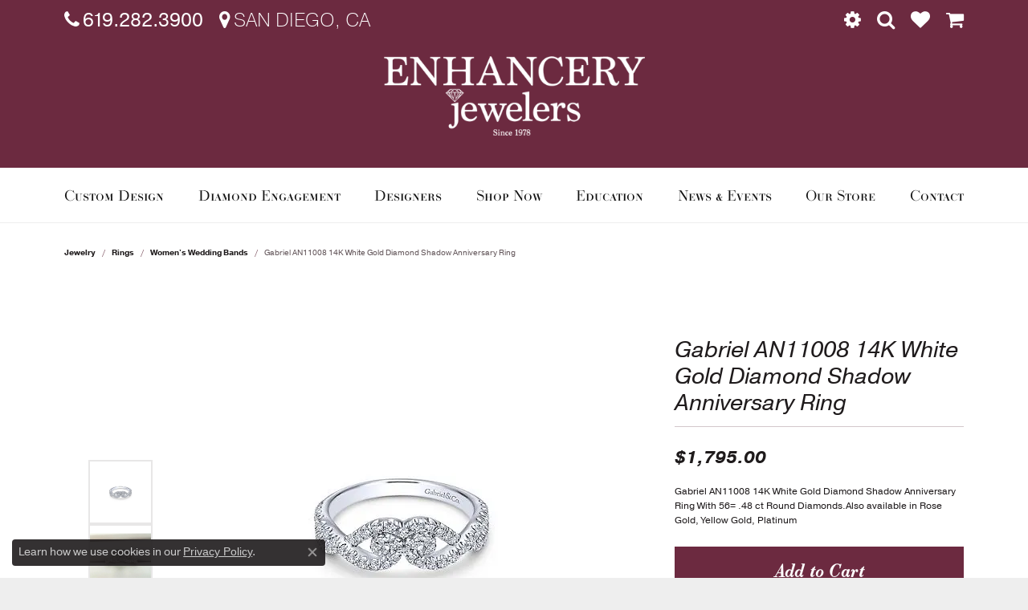

--- FILE ---
content_type: text/html; charset=UTF-8
request_url: https://www.enhancery.com/jewelry-details/womens-wedding-bands/gabriel-an11008-14k-white-gold-diamond-shadow-anniversary-ring/817995
body_size: 19592
content:
<!DOCTYPE html>
<html lang="en">
	<head>
		<meta charset="utf-8">
		<title>Gabriel AN11008 14K White Gold Diamond Shadow Anniversary Ri | Enhancery Jewelers | San Diego, CA</title>	
		
		
		<link rel="preconnect" href="//v6master-northface.shopfinejewelry.com/">
		<link rel="preconnect" href="https://cdn.jewelryimages.net/">
		
		<link rel="stylesheet" href="/css/_monolith.min.css?t=21474" media="all">
				
		
		
		<link rel="stylesheet" href="//v6master-northface.shopfinejewelry.com/js/vendor/OwlCarousel2-2.3.4/dist/assets/owl.carousel.min.css?t=enhancery21474"  media="print" onload="this.media='all'">
		<link rel="stylesheet" href="//v6master-northface.shopfinejewelry.com/js/vendor/magiczoomplus-commercial/magiczoomplus/magiczoomplus.css?t=enhancery21474"  media="print" onload="this.media='all'">
		<link rel="stylesheet" href="//v6master-northface.shopfinejewelry.com/js/vendor/bootstrap4-datetimepicker-master/build/css/bootstrap-datetimepicker.min.css?t=enhancery21474"  media="print" onload="this.media='all'">
		<link rel="stylesheet" href="//v6master-northface.shopfinejewelry.com/js/src/components/phone-number-input/css/phone-number-input.min.css?t=enhancery21474"  media="print" onload="this.media='all'">
		<link rel="stylesheet" href="//v6master-northface.shopfinejewelry.com/js/vendor/jquery.realperson.package-2.0.1/jquery.realperson.css?t=enhancery21474"  media="print" onload="this.media='all'">
		<link rel="stylesheet" href="//v6master-northface.shopfinejewelry.com/fonts/diamond-shapes/diashapes-v6.min.css" media="print" onload="this.media='all';">
		<link rel="stylesheet" href="//v6master-northface.shopfinejewelry.com/fonts/ring-settings/big-ring-settings-style.min.css" media="print" onload="this.media='all';">
		<link rel="stylesheet" href="//v6master-northface.shopfinejewelry.com/css/fragments/consentManagementPlatform.min.css" media="print" onload="this.media='all';">
		<link rel="stylesheet" href="//v6master-northface.shopfinejewelry.com/css/fragments/toggleSwitch.min.css" media="print" onload="this.media='all';">
		<link rel="stylesheet" href="//v6master-northface.shopfinejewelry.com/css/fragments/address-table.min.css" media="print" onload="this.media='all';">
		<link rel="stylesheet" href="//v6master-northface.shopfinejewelry.com/fonts/font-awesome-4.7.0/css/font-awesome.mastered.min.css" media="print" onload="this.media='all';">
		<link rel="stylesheet" href="//v6master-northface.shopfinejewelry.com/fonts/icons/css/brands.min.css" media="print" onload="this.media='all';">
		<link rel="stylesheet" href="//v6master-northface.shopfinejewelry.com/js/build/components/login/css/login.min.css?t=enhancery21474"  media="print" onload="this.media='all'">
		<link rel="stylesheet" href="/css/_login.min.css?t=enhancery21474"  media="print" onload="this.media='all'">
		<link rel="stylesheet" href="/css/_quick-search.min.css?t=enhancery21474"  media="print" onload="this.media='all'">
		<link rel="stylesheet" href="/css/_cart.min.css?t=enhancery21474"  media="print" onload="this.media='all'">
		<link rel="stylesheet" href="/css/_wishlist.min.css?t=enhancery21474"  media="print" onload="this.media='all'">
			<link rel="stylesheet" href="//v6master-northface.shopfinejewelry.com/css/pages/jewelry-details.min.css?t=enhancery21474" media="all">		
		
		
		
			<link rel="stylesheet" href="/css/local.php?settingsSrc=enhanceryPremiumV6&t=21474" media="all">
		
		<link rel="stylesheet" href="/css/local.css?t=21474" media="all">
		<link rel="stylesheet" href="//v6master-northface.shopfinejewelry.com/css/print.min.css?t=21474" media="print" type="text/css">
	
		<script data-load-position="inline">
			window.cmpSettings = {"useOptInConsentPolicy":false,"showConsentManagementOptions":false,"includeRolexCookieOptions":false,"includePersonalizationCookieOption":true,"forRolexHybrid":false,"rolexCMPVersion":1};
		</script>
		<script src="//v6master-northface.shopfinejewelry.com/js/globalScripts/cookieBlocker.js" data-load-position="inline"></script>
		
		<script>
			var blockedCookieScripts = [];
		</script>		
		<!-- Global site tag (gtag.js) - Google Analytics -->
		<script data-load-position="early 0" async src="https://www.googletagmanager.com/gtag/js?id=AW-11169208179"></script>
		<script data-load-position="inline">
			window.dataLayer = window.dataLayer || [];
			function gtag(){dataLayer.push(arguments);}
			gtag('js', new Date());

			gtag('config', 'AW-11169208179'); 
		</script>		
		
		

		<!-- HEAD INCLUDES START -->
		<!-- Google Tag Manager -->
<script>(function(w,d,s,l,i){w[l]=w[l]||[];w[l].push({'gtm.start':
new Date().getTime(),event:'gtm.js'});var f=d.getElementsByTagName(s)[0],
j=d.createElement(s),dl=l!='dataLayer'?'&l='+l:'';j.async=true;j.src=
'https://www.googletagmanager.com/gtm.js?id='+i+dl;f.parentNode.insertBefore(j,f);
})(window,document,'script','dataLayer','GTM-N9FLTLN');</script>
<!-- End Google Tag Manager -->

<!-- Google tag (gtag.js) -->
<script async src="https://www.googletagmanager.com/gtag/js?id=AW-11169208179">
</script>
<script>
  window.dataLayer = window.dataLayer || [];
  function gtag(){dataLayer.push(arguments);}
  gtag('js', new Date());

  gtag('config', 'AW-11169208179');
</script>


<meta name="google-site-verification" content="gWqfvtKfeQ3LXTVs7QmFqAlwP50d-v3b9dKAUZybTV8" />
<!-- Global site tag (gtag.js) - Google Ads: 747116723 -->
<script async
src="https://www.googletagmanager.com/gtag/js?id=AW-
747116723"></script> <script> window.dataLayer =
window.dataLayer    []; function
gtag(){dataLayer.push(arguments);} gtag('js', new Date());
gtag('config', 'AW-747116723'); </script>

<!-- Facebook Pixel Code -->
<script>
  !function(f,b,e,v,n,t,s)
  {if(f.fbq)return;n=f.fbq=function(){n.callMethod?
  n.callMethod.apply(n,arguments):n.queue.push(arguments)};
  if(!f._fbq)f._fbq=n;n.push=n;n.loaded=!0;n.version='2.0';
  n.queue=[];t=b.createElement(e);t.async=!0;
  t.src=v;s=b.getElementsByTagName(e)[0];
  s.parentNode.insertBefore(t,s)}(window, document,'script',
  'https://connect.facebook.net/en_US/fbevents.js');
  fbq('init', '192604677781811');
  fbq('track', 'PageView');
</script>
<noscript><img height="1" width="1" style="display:none"
  src="https://www.facebook.com/tr?id=192604677781811&ev=PageView&noscript=1"
/></noscript>
<!-- End Facebook Pixel Code -->

<!-- BEGIN PRIVY WIDGET CODE -->
<script type='text/javascript'> var _d_site = _d_site || '080EA3A73020828C10742F89'; </script>
<script src='https://widget.privy.com/assets/widget.js'></script>
<!-- END PRIVY WIDGET CODE -->

<!-- phone insertion script begins -->

<script type='text/javascript' src='https://reports.hibu.com/analytics/js/ybDynamicPhoneInsertion.js'></script>

<script>

ybFindPhNums = ['16192823900', '16192823900'];
ybReplacePhNums = ['16192257656', '16192257339'];

	document.addEventListener("YextPhoneChangeEvent", yextPhoneChangeEventHandler, false);

	function yextPhoneChangeEventHandler(e) {
		e.preventDefault();
		ybFun_ReplaceText();
	}

	if (typeof dmAPI != 'undefined') {
		dmAPI.runOnReady('dpni', function() {
			setTimeout(ybFun_ReplaceText, 500);
		});
		dmAPI.subscribeEvent(dmAPI.EVENTS.SHOW_POPUP, function(data) {
			setTimeout(ybFun_ReplaceText, 500);
			console.log('dmAPI.EVENTS.SHOW_POPUP' + data);
		});
	} else {
		window.onload = function() {
			setTimeout(ybFun_ReplaceText, 500);
		}
	}

</script>

<!-- phone insertion script ends -->
<script>window.userCurrency = "USD";</script>
		<!-- HEAD INCLUDES END -->

		
					
		<script data-load-position="early 0">window.pageInfo={"itemID":"817995","itemDetails":{"itemID":"817995","masterID":"c013981","jewelryClassID":"22","itemUrl":null,"vendorID":"00098","edgeVendID":"GAB","folderName":"images\/edge","has1x1":"0","imgFileName":"120-00259.jpg","imgAlt1":"","imgFileName2":"120-00259-02.jpg","imgAlt2":"","imgFileName3":"","imgAlt3":"","imgFileName4":"","imgAlt4":"","imgFileName5":"","imgAlt5":"","videoFile":"","youtubeLink":"","imgUrl":"images\/edge\/120-00259.jpg","collectionID":"23","itemTitle":"Gabriel AN11008 14K White Gold Diamond Shadow Anniversary Ring","description":"Gabriel AN11008 14K White Gold Diamond Shadow Anniversary Ring With 56= .48 ct Round Diamonds.Also available in Rose Gold, Yellow Gold, Platinum","styleNo":"001-120-00259","vendorStyle":"AN11008ALZJJ","GUID":"","RFID":"","gender":"Women's","ringSetting":null,"settingType":null,"centerStoneIncluded":"0","centerCtWt":"0.00","centerDiaShape":"0","centerDiaCut":"0","centerDiaClarity":"0","centerDiaColor":"0","centerDiaDimensions":"","centerDiaCertType":"0","centerDiaCertImg":"","centerDiaCertNo":"","centerDiaFluorescence":"0","centerDiaTable":"0.00","centerDiaDepth":"0.00","centerDiaCulet":"0","centerDiaPrice":"0.00","centerDiaPricePerCarat":"0.00","commonDiaCtWt":"0.48","commonDiaShape":"1","commonDiaCut":"0","commonDiaClarity":"0","commonDiaColor":"0","totalDiaCount":"0","totalDiaCtWt":"0.48","shapeRange":"","centerGemIncluded":"0","centerGemType":"0","centerGemShape":"0","centerGemstoneCtWt":"0.00","centerGemDimensions":"","centerGemQuality":"","gemstoneType":null,"gemstoneTypeA":"0","gemstoneTypeACtWt":"0.00","gemstoneTypeACount":"0","gemstoneTypeB":"0","gemstoneTypeBCtWt":"0.00","gemstoneTypeBCount":"0","gemstoneTypeC":"0","gemstoneTypeCCtWt":"0.00","gemstoneTypeCCount":"0","gemstoneTypeD":"0","gemstoneTypeDCtWt":"0.00","gemstoneTypeDCount":"0","gemstoneTypeE":"0","gemstoneTypeECtWt":"0.00","gemstoneTypeECount":"0","totalGemstoneWt":"0.00","fullMetalType":"14K White Gold","metalType1":"14KW","length":"","lengthType":"","width":"","widthType":"","size":null,"color":null,"letter":null,"era":null,"ringSizes":"","stockLevel":"1","availability":"Call for Availability","freeShipping":"0","weight":"1.00","weightType":"","enableCheckout":"1","lowCt":null,"highCt":null,"categoryTitle":"Women's Wedding Bands","categoryUrl":"womens-wedding-bands","h1Tag":"","parentCategoryTitle":"Rings","parentCategoryUrl":"rings","retail":1795,"salePrice":0,"imgFileName_exists":null,"imgFileName_width":null,"imgFileName2_exists":null,"imgFileName2_width":null,"imgFileName3_exists":null,"imgFileName3_width":null,"imgFileName4_exists":null,"imgFileName4_width":null,"imgFileName5_exists":null,"imgFileName5_width":null,"nonStandardImage":null,"similarSKUs":"{\"idList\":[\"817477\",\"817481\",\"817483\",\"817485\",\"817489\",\"817493\",\"817495\",\"817497\",\"817499\",\"817501\"],\"ctime\":1742498062}","itemMetaTitle":"","itemMetaKeywords":"Gabriel AN11008 14K White Gold Diamond  Anniversary Ring,Rose Gold Ring, Yellow Gold  Ring, Platinum  Ring","itemMetaDescription":"Gabriel AN11008 14K White Gold Diamond Shadow Anniversary Ring With 56= .48 ct Round Diamonds.Also available in Rose Gold, Yellow Gold, Platinum","itemVisible":"1","autoUpdate":"0","collectionTitle":"Gabriel & Co","collectionUrl":"gabriel-co","logoWhite":"00111w","copyHybrid":"Gabriel & Co. Bridal Engagement and Wedding Rings are among the finest in the world. Their exceptional craftsmen individually handcraft each ring with careful attention to detail and styling. Their diamond selection process guarantees superior quality, as each stone is thoroughly examined by an expert gemologist. Their bridal collections offer a variety of styles, as well as the flexibility to alter elements in order to create a unique heirloom.","masterCollectionID":"00111","jsonData":null,"fixedShippingPrice":"0.00","metalFinish":"polished","style":"shadow","watchType":"","watchBraceletMaterial":"","watchBraceletColor":"","watchCaseSize":"","watchCaseMaterial":"","watchCrystalType":"","watchBezel":"","watchDialColor":"","watchDialShape":"","watchDialType":"","watchMovement":"","watchWaterResistance":"","watchFunctions":"","watchBraceletStyle":"","commonStoneType":"0","hidePrice":"0","excludeFromCoupons":"0","isERDBrand":null,"collection":"","fretail":"$1,795.00","fsalePrice":"$0.00","collectionLogoURL":"\/\/collections.jewelryimages.net\/collections_logos\/00111w.jpg","imageSource":"\/\/cdn.jewelryimages.net\/edge\/enhancery\/images\/edge\/120-00259.jpg?v=21"},"baseSKU":"AN11008ALZJJ","baseSKURaw":"AN11008ALZJJ","jewelryClassID":"22","jsonData":false,"styleNo":"001-120-00259","scrambledStlyeNo":"","itemTitle":"Gabriel AN11008 14K White Gold Diamond Shadow Anniversary Ring","itemVisible":"1","categoryUrl":"womens-wedding-bands","collectionID":"23","edgeVendID":"GAB","vendorID":"00098","erdLegacyUrl":false,"variationStyle":"","imageBaseURL":"","image1":"\/\/cdn.jewelryimages.net\/edge\/enhancery\/images\/edge\/120-00259.jpg?v=21","image2":"\/\/cdn.jewelryimages.net\/edge\/enhancery\/images\/edge\/120-00259-02.jpg?v=21","image3":"","image4":"","image5":"","image6":"","variationColNames":"[]","ringSizeHasJSON":false,"ringSizeJSON":"","session":"516d6f88ad55da5b9720bfc2794b944b","referer":"","hideDecimals":"0","hideAllPrices":"0","price":1795,"currency":"USD","hidePriceMessage":"Call for Price","calculateLiveSettingPrice":false,"metalType":"14KW","metalFinish":"polished","diamondQuality":"","priceAdj":1,"forexMultiplier":1,"similarItems":{"success":true,"retArr":[{"imageSource":"\/\/cdn.jewelryimages.net\/edge\/enhancery\/images\/edge\/110-00201.jpg?v=21","itemUrl":"\/jewelry-details\/womens-wedding-bands\/gabriel-co-wb3848-14k-white-gold-diamond-scalloped-wedding-band\/817477","itemTitle":"GABRIEL & CO  WB3848 14k White Gold Diamond Scalloped  Wedding Band,","retail":"990.00","salePrice":"0.00"},{"imageSource":"\/\/cdn.jewelryimages.net\/edge\/enhancery\/images\/edge\/110-00203.jpg?v=21","itemUrl":"\/jewelry-details\/womens-wedding-bands\/gabriel-co-wb3950-wedding-band\/817481","itemTitle":"Gabriel & Co WB3950) Wedding Band","retail":"1625.00","salePrice":"0.00"},{"imageSource":"\/\/cdn.jewelryimages.net\/edge\/enhancery\/images\/edge\/110-00204.jpg?v=21","itemUrl":"\/jewelry-details\/womens-wedding-bands\/gabriel-co-wb3952-diamond-wedding-band\/817483","itemTitle":"Gabriel & Co  WB3952) diamond wedding band","retail":"2075.00","salePrice":"0.00"},{"imageSource":"\/\/cdn.jewelryimages.net\/edge\/enhancery\/images\/edge\/110-00205.jpg?v=21","itemUrl":"\/jewelry-details\/womens-wedding-bands\/gabriel-cowb3962-diamond-wedding-band\/817485","itemTitle":"Gabriel & Co.WB3962 Diamond wedding band","retail":"2215.00","salePrice":"0.00"},{"imageSource":"\/\/cdn.jewelryimages.net\/edge\/enhancery\/images\/edge\/110-00207.jpg?v=21","itemUrl":"\/jewelry-details\/womens-wedding-bands\/gabriel-co-wb3990-ladys-14k-white-gold-carved-diamond-wedding-band\/817489","itemTitle":"Gabriel & Co  WB3990)  Lady's 14k White Gold Carved diamond Wedding Band","retail":"2040.00","salePrice":"0.00"},{"imageSource":"\/\/cdn.jewelryimages.net\/edge\/enhancery\/images\/edge\/110-00209.jpg?v=21","itemUrl":"\/jewelry-details\/womens-wedding-bands\/gabriel-co-wb4020-ladys-14k-white-gold-half-anniversary-wedding-band\/817493","itemTitle":"Gabriel & Co  WB4020 Lady's 14k White Gold Half Anniversary Wedding Band","retail":"1565.00","salePrice":"0.00"},{"imageSource":"\/\/cdn.jewelryimages.net\/edge\/enhancery\/images\/edge\/110-00212.jpg?v=21","itemUrl":"\/jewelry-details\/womens-wedding-bands\/gabriel-cowb4113-white-gold-wedding-band-with-diamonds\/817495","itemTitle":"Gabriel & CoWB4113 White Gold Wedding Band with Diamonds","retail":"1100.00","salePrice":"0.00"},{"imageSource":"\/\/cdn.jewelryimages.net\/edge\/enhancery\/images\/edge\/110-00213.jpg?v=21","itemUrl":"\/jewelry-details\/womens-wedding-bands\/gasbriel-and-co-wb4122-white-gold-wedding-band-with-diamonds\/817497","itemTitle":"Gasbriel and Co WB4122 White Gold Wedding Band with Diamonds","retail":"900.00","salePrice":"0.00"},{"imageSource":"\/\/cdn.jewelryimages.net\/edge\/enhancery\/images\/edge\/110-00214.jpg?v=21","itemUrl":"\/jewelry-details\/womens-wedding-bands\/gabriel-co-wb4124-14k-white-gold-full-anniversary-wedding-band\/817499","itemTitle":"Gabriel & Co WB4124 14k White Gold Full Anniversary Wedding Band","retail":"1675.00","salePrice":"0.00"},{"imageSource":"\/\/cdn.jewelryimages.net\/edge\/enhancery\/images\/edge\/110-00215.jpg?v=21","itemUrl":"\/jewelry-details\/womens-wedding-bands\/gabriel-co-wb4126-14k-white-gold-full-anniversary-wedding-band\/817501","itemTitle":"Gabriel & Co  WB4126 14k White Gold Full Anniversary Wedding Band","retail":"1915.00","salePrice":"0.00"},{"imageSource":null,"itemUrl":null,"itemTitle":null,"retail":null,"salePrice":null}],"date":1742498062000},"enableCustomerWishlist":"1","enableGuestWishlist":"1","customer":{"loggedIn":false,"hasGuestWishlist":false,"firstName":"","lastName":"","email":"","phone":""},"lowCt":"","highCt":"","shapeRange":"","showChatButtonJewelryDetails":"0","jewelryDescriptionShowMoreButton":true,"affirmPublicKey":"","financingPageVisibility":"1","storename":"Enhancery Jewelers","storeaddress":"<br>Enhancery Jewelers<br>4242 Camino Del Rio North<br>Suite 17<br>San Diego, CA 92108<br>","cartButtonDefaultText":"Add to Cart","availableLocationInputHTML":"","locationDayTime":{"1":{"locationName":"Enhancery Jewelers","daysOfWeekDisabled":[0,1],"timeOfDay":{"2":{"open":"11:00:00","close":"16:30:00"},"3":{"open":"11:00:00","close":"16:30:00"},"4":{"open":"11:00:00","close":"16:30:00"},"5":{"open":"11:00:00","close":"16:30:00"},"6":{"open":"11:00:00","close":"15:30:00"}},"closedHolidayDates":[],"adjustedHolidayHours":[]}},"locationsFieldInquiries":"0","customerID":null};</script>			
		
<script>
	window.enableEcommerce = "1";
</script>

		
<script>
	window.fbAppId = "422381685254321";
</script>

		
	<script>
		window.googleAppId = "522739862603-9cnc28esu2ntos9aevhluql3ikdjgqpo.apps.googleusercontent.com";
	</script>

		<script type="application/ld+json">{"@context":"https:\/\/schema.org","@type":"Product","name":"Gabriel AN11008 14K White Gold Diamond Shadow Anniversary Ring","image":["\/\/cdn.jewelryimages.net\/edge\/enhancery\/images\/edge\/120-00259.jpg?v=21","\/\/cdn.jewelryimages.net\/edge\/enhancery\/images\/edge\/120-00259-02.jpg?v=21"],"description":"Gabriel AN11008 14K White Gold Diamond Shadow Anniversary Ring With 56= .48 ct Round Diamonds.Also available in Rose Gold, Yellow Gold, Platinum","sku":"001-120-00259","mpn":"AN11008ALZJJ","brand":{"@type":"Brand","name":"Gabriel & Co"},"offers":{"@type":"Offer","url":"https:\/\/www.enhancery.com\/jewelry-details\/womens-wedding-bands\/gabriel-an11008-14k-white-gold-diamond-shadow-anniversary-ring\/817995","priceCurrency":"USD","price":"1795","priceValidUntil":"2026-02-16","availability":"https:\/\/schema.org\/InStock","shippingDetails":{"@type":"OfferShippingDetails","shippingRate":{"@type":"MonetaryAmount","currency":"USD"},"shippingDestination":{"@type":"DefinedRegion","addressCountry":"US"},"deliveryTime":{"@type":"ShippingDeliveryTime","handlingTime":{"@type":"QuantitativeValue","minValue":"","maxValue":""},"businessDays":{"@type":"OpeningHoursSpecification","dayOfWeek":["https:\/\/schema.org\/Tuesday","https:\/\/schema.org\/Wednesday","https:\/\/schema.org\/Thursday","https:\/\/schema.org\/Friday","https:\/\/schema.org\/Saturday"]}}}}}</script>
		<meta name="description" content="Gabriel AN11008 14K White Gold Diamond Shadow Anniversary Ring With 56= .48 ct Round Diamonds.Also available in Rose Gold, Yellow Gold, Platinum">
		<meta name="referrer" content="strict-origin-when-cross-origin">
		<meta name="keywords" content="Gabriel AN11008 14K White Gold Diamond  Anniversary Ring,Rose Gold Ring, Yellow Gold  Ring, Platinum  Ring">
		<meta name="viewport" content="width=device-width, initial-scale=1">
		<!-- Open Graph Meta -->
		<meta property="og:title" content="Gabriel AN11008 14K White Gold Diamond Shadow Anniversary Ring">
		<meta property="og:description" content="Gabriel AN11008 14K White Gold Diamond Shadow Anniversary Ring With 56= .48 ct Round Diamonds.Also available in Rose Gold, Yellow Gold, Platinum">
		<meta property="og:image" content="https://cdn.jewelryimages.net/edge/enhancery/images/edge/120-00259.jpg?v=21">
		<meta property="product:brand" content="Gabriel &amp; Co">
		<meta property="product:availability" content="Call for Availability">
		<meta property="product:condition" content="new">
		<meta property="product:price:amount" content="$1,795.00">
		<meta property="product:price:currency" content="USD">
		<meta property="product:retailer_item_id" content="817995">
		<!-- End Graph Meta -->

		
	</head>
	<body id="jewelry-details" class=" icofont-font-awesome" data-theme="customized theme">		
		<!-- START BODY INCLUDE -->
		<!-- Google Tag Manager (noscript) -->
<noscript><iframe src="https://www.googletagmanager.com/ns.html?id=GTM-N9FLTLN"
height="0" width="0" style="display:none;visibility:hidden"></iframe></noscript>
<!-- End Google Tag Manager (noscript) -->


<script type="text/javascript">
    adroll_adv_id = "FS56Z7KTYRARPHRDERRDLS";
    adroll_pix_id = "RWFEK6DV7JBMRG4H53BU2Y";

    (function () {
        var _onload = function(){
            if (document.readyState && !/loaded complete/.test(document.readyState)){setTimeout(_onload, 10);return}
            if (!window.__adroll_loaded){__adroll_loaded=true;setTimeout(_onload, 50);return}
            var scr = document.createElement("script");
            var host = (("https:" == document.location.protocol) ? "https://s.adroll.com" : "http://a.adroll.com");
            scr.setAttribute('async', 'true');
            scr.type = "text/javascript";
            scr.src = host + "/j/roundtrip.js";
            ((document.getElementsByTagName('head')    [null])[0]   
                document.getElementsByTagName('script')[0].parentNode).appendChild(scr);
        };
        if (window.addEventListener) {window.addEventListener('load', _onload, false);}
        else {window.attachEvent('onload', _onload)}
    }());
</script>

<script defer src=" https://connect.podium.com/widget.js#ORG_TOKEN=431af236-8023-4da7-97d0-34fb6a5b956c" id="podium-widget" data-organization-api-token="431af236-8023-4da7-97d0-34fb6a5b956c"></script>

<!-- phone insertion script begins -->

<script type='text/javascript' src='https://reports.hibu.com/analytics/js/ybDynamicPhoneInsertion.js'></script>

<script>

ybFindPhNums = ['16192823900', '16192823900', '16192823900'];
ybReplacePhNums = ['16192257656', '16192257339', '16193309785'];

	document.addEventListener("YextPhoneChangeEvent", yextPhoneChangeEventHandler, false);

	function yextPhoneChangeEventHandler(e) {
		e.preventDefault();
		ybFun_ReplaceText();
	}

	if (typeof dmAPI != 'undefined') {
		dmAPI.runOnReady('dpni', function() {
			setTimeout(ybFun_ReplaceText, 500);
		});
		dmAPI.subscribeEvent(dmAPI.EVENTS.SHOW_POPUP, function(data) {
			setTimeout(ybFun_ReplaceText, 500);
			console.log('dmAPI.EVENTS.SHOW_POPUP' + data);
		});
	} else {
		window.onload = function() {
			setTimeout(ybFun_ReplaceText, 500);
		}
	}

</script>

<!-- phone insertion script ends -->

		<!-- END BODY INCLUDE -->
		
		<!-- No podium chat active -->
		
		
		<div id='accessibility-skip-links' data-breakpoint='md'><a class="skippy sr-only sr-only-focusable" href="#main-sections"><span class="skippy-text">Skip to main content</span></a><a class="skippy sr-only sr-only-focusable" href="#footer"><span class="skippy-text">Skip to footer</span></a></div>



<header >
	<div class="container main-content">				
		<div class="row">
			<div class="col main-content-col  ">
				
		<div class="container content-toolbar top">
			<div class="content-toolbar-inner align-items-center justify-content-between justify-content-sm-between justify-content-md-between justify-content-lg-between" role="toolbar" aria-label="Secondary toolbar">
				<ul class="left d-flex d-sm-flex d-md-flex d-lg-flex "><li class="toolbar-item  item-"><a href="tel:6192823900" role="link" aria-label="Call Us Now"><i class="icon-phone" aria-hidden="true"></i><span><b>619.282.3900</b></span></a></li><li class="toolbar-item  item-"><a href="/contact" role="link" aria-label="Get Store Location"><i class="icon-map-marker" aria-hidden="true"></i><span>San Diego, CA</span></a></li>
				</ul>
				<ul class="right d-flex d-sm-flex d-md-flex d-lg-flex ">
			<li class="toolbar-item dropdown  item-account">
				<a href="javascript:void(0)" role="button" class="dropdown-toggle" data-bs-toggle="dropdown" data-bs-hover="dropdown" aria-haspopup="dialog" aria-controls="inner-content-login-dialog-right-account-1" aria-expanded="false" id="inner-content-item-right-account-1" aria-label="My Account Menu"><i class="icon-cog" aria-hidden="true"></i><span class="sr-only">Toggle My Account Menu</span></a>
				<div class="dropdown-menu menu-account dropdown-menu-right my-account-dropdown punchmarkLogin">
					<div id="inner-content-login-dialog-right-account-1" role="dialog" aria-modal="true" aria-labelledby="inner-content-login-dialog-title-right-account-1" class="loginWrap">
						<div id="inner-content-login-dialog-title-right-account-1" class="sr-only">Login</div>
						<form class="login">
							<div class="form-floating">
								<input type="text" name="username" id="inner-content-username-right-account-1" placeholder="username" class="form-control input-md" autocomplete="off" value="">
								<label for="inner-content-username-right-account-1" class="">Username</label>
							</div>
							<div class="form-floating mt-1">
								<input type="password" name="password" id="inner-content-password-right-account-1" placeholder="password" class="form-control input-md" autocomplete="off" value="">
								<label for="inner-content-password-right-account-1" class="passwordLabel">Password</label>
							</div>
							<div class="form-group d-flex justify-content-between mb-3">
								<a tabindex="-1" role="button" class="small fw-bold cursor-pointer mt-2 invisible">Forgot Password?</a>
							</div>
							<button class="btn btn-primary btn-lg btn-block" type="submit">Log In</button>
						</form>
						<p class="pt-3 small text-center mb-0 signUp">
							Don&rsquo;t have an account?
							<a href="/register" class="fw-bold d-block">Sign up now</a>
						</p>
					</div>
				</div>
			</li>
			<li class="toolbar-item dropdown  item-search">
				<a href="javascript:void(0)" role="button" data-bs-toggle="dropdown" data-bs-hover="dropdown" aria-haspopup="menu" aria-expanded="false" id="inner-content-menu-item-right-search-2" aria-label="Toggle Search Menu"><i class="icon-search" aria-hidden="true"></i><span class="sr-only">Toggle Search Menu</span></a>
				<div class="dropdown-menu menu-search dropdown-menu-right" aria-labelledby="inner-content-menu-item-right-search-2">
					<div class="d-flex justify-content-center align-items-stretch flex-column px-2">
						<form action="/jewelry" role="search" method="GET" aria-label="Site search" class="d-block w-100">
							<div class="input-group">
								<label for="content-toolbar-search-kw" class="sr-only">Search for...</label>
								<input type="text" class="form-control" id="content-toolbar-search-kw" name="kw" placeholder="Search for...">
								<span class="input-group-btn">
									<button class="btn btn-default px-3" type="submit" aria-label="Submit search"><i class="icon-search" aria-hidden="true"></i></button>
								</span>
							</div>
						</form>
					</div>
				</div>
			</li>
			<li class="toolbar-item dropdown  item-wishlist">
				<a href="javascript:void(0)" role="button" class="dropdown-toggle" data-bs-toggle="dropdown" data-bs-hover="dropdown" aria-haspopup="menu" aria-expanded="false" id="inner-content-item-right-wishlist-3" aria-label="My Wish List"><i class="icon-heart" aria-hidden="true"></i><span class="sr-only">Toggle My Wishlist</span></a>
				<div class="dropdown-menu menu-wishlist dropdown-menu-right global-wish-list-dropdown" data-type="item" data-src="wishlist" data-parent="" data-thumbs="1" data-action="get_items" data-count="3" data-template="template-wishlist-item" aria-labelledby="inner-content-item-right-wishlist-3"></div>
				<script type="text/x-tmpl" id="template-wishlist-item">
					{% if (o.length) { %}
						{% for (var i=0; i<o.length; i++) { %}
							<div class="wishlist-item media">
								<a href="{%=o[i].itemUrl%}" class="media-thumb">
									<div class="image-div" style="background-image:url({%=o[i].fullImage%});">
										<img src="https://placeholder.shopfinejewelry.com/150x150" class="placeholder" alt="">
									</div>
								</a>
								<div class="media-body">
									<h6 class="media-heading text-truncate">{%=o[i].itemTitle%}</h6>
									<span class="media-description text-truncate">Style #: {%#o[i].styleNo%}</span>
									{% if (o[i].salePrice > 0 && o[i].retail > 0) { %}
										<span class="media-price"><strike>${%=o[i].salePrice%}</strike> ${%=o[i].retail%}</span>
									{% } else if(o[i].retail == 0.00 || o[i].retail == "") { %}
										<span class="media-price">Call for Price</span>
									{% } else { %}
										<span class="media-price">${%=o[i].retail%}</span>
									{% } %}
								</div>
							</div>
						{% } %}
						<div class="px-2">
							<a href="/myaccount-wishlist" class="btn btn-primary btn-md btn-block btn-view-wishlist">View My Wish List</a>
						</div>
					{% } else { %}
						<div class="wishlist-empty">
							<div class="menu-cart-subtotal px-20">
								<p class="text-center">You have no items in your wish list.</p>
							</div>
							<div class="menu-cart-buttons">
								<a href="/jewelry" class="btn btn-primary btn-block">Browse </a>
							</div>
						</div>
					{% } %}
				</script>
			</li>
				<li class="toolbar-item dropdown  item-cart">
					<a href="javascript:void(0)" role="button" class="dropdown-toggle" data-bs-toggle="dropdown" data-bs-hover="dropdown" aria-haspopup="menu" aria-expanded="false" id="inner-content-menu-item-right-cart-4" aria-label="My Shopping Cart"><i class="icon-shopping-cart" aria-hidden="true"></i><span class="sr-only">Toggle Shopping Cart Menu</span></a>
					<div class="dropdown-menu menu-cart dropdown-menu-right global-cart-dropdown" data-type="item" data-src="cart_nav" data-action="get_cart_items" data-template="template-cart-item" aria-labelledby="inner-content-menu-item-right-cart-4">
					</div>
					<script type="text/x-tmpl" id="template-cart-item">
						{% if (o.items.length) { %}
							{% for (var i in o.items) { %}
								<div class="wishlist-item media">
									<a href="javascript:void(0)" class="media-thumb">
										<div class="image-div" style="background-image:url({%=o.items[i].imgUrl%});">
											<img src="https://placeholder.shopfinejewelry.com/150x150" class="placeholder" alt="">
										</div>
									</a>
									<div class="media-body">
										<h6 class="media-heading text-truncate">{%#o.items[i].itemTitle%}</h6>
									<span class="media-description text-truncate">Style #: {%#o.items[i].sku%}</span>
										{%  if(o.items[i].price == 0.00 || o.items[i].price == "") { %}
											<span class="media-price">Call for Price</span>
										{% } else { %}
											<span class="media-price">{%=o.items[i].price%}</span>
										{% } %}
									</div>
								</div>
							{% } %}
							<div class="px-2">
								<a href="/cart" class="btn btn-primary btn-md btn-block btn-view-wishlist">View My Cart</a>
							</div>
						{% } else { %}
							<div class="">
								<div class="menu-cart-subtotal px-20">
									<p class="text-center">You have no items in your cart.</p>
								</div>
								<div class="menu-cart-buttons">
									<a href="/jewelry" class="btn btn-primary btn-block">Browse </a>
								</div>
							</div>
						{% } %}
					</script>
				</li>
				</ul>
			</div>
		</div>
				
		<a href="/" id="logo" aria-label="Enhancery Jewelers logo - Go to homepage">
			<img src="https://cdn.jewelryimages.net/static/domains/enhancery/images/store-pics/rsz_enhancery_logo_text.png?width=417" width="417" height="127" alt="Enhancery Jewelers logo" class="mx-auto" loading="eager" decoding="sync" fetchpriority="high">
		</a>
				
				
			</div>
		</div>
	</div>
	
	
</header>
<!-- Nav generated 20260117180018 -->

<nav class="navbar navbar-expand-md navbar-menu-position-default " id="website-navigation" aria-label="Primary">
	
<button class="navbar-toggler d-inline-block d-md-none" id="nav-toggle" type="button" data-animation="animation-2" data-bs-toggle="collapse" data-bs-target="#main-navigation" aria-controls="main-navigation" aria-expanded="false" aria-label="Toggle navigation">
	<span class="navbar-toggler-icon" aria-hidden="true">
		<span></span>
		<span></span>
		<span></span>
	</span>
</button>
	<div class="collapse navbar-collapse justify-content-between" id="main-navigation">
		<div class='container inner-nav  px-0 px-md-10'>
		<ul class="navbar-nav justify-content-between align-items-center " id="menubar-left" aria-label="Primary site menu">
		<li class=" nav-item "><a href="/start-a-project" class="nav-link ">Custom Design</a></li>
		<li class="dropdown nav-item "><a href="javascript:void(0)" data-bs-toggle="dropdown" aria-expanded="false" aria-haspopup="true" class="nav-link " id="menu-item-default-2">Diamond Engagement</a><ul class="dropdown-menu  menu-default dropdown-menu-left" aria-labelledby="menu-item-default-2"><li><a href="/pages/wedding-and-engagement" data-url="/pages/wedding-and-engagement"  class="dropdown-item dropdown-item-parent "  id="submenu-item-default-2-1">Wedding and Engagement</a></li><li><a href="/pages/design-your-engagement-ring" data-url="/pages/design-your-engagement-ring"  class="dropdown-item dropdown-item-parent "  id="submenu-item-default-2-2">Design Your Engagement Ring</a></li><li><a href="/pages/design-your-wedding-band" data-url="/pages/design-your-wedding-band"  class="dropdown-item dropdown-item-parent "  id="submenu-item-default-2-3">Design Your Wedding Band</a></li><li><a href="/pages/gabriel--co-engagement-rings" data-url="/pages/gabriel--co-engagement-rings"  class="dropdown-item dropdown-item-parent "  id="submenu-item-default-2-4">Gabriel &amp; Co. Engagement Rings</a></li><li><a href="/diamonds" data-url="/diamonds"  class="dropdown-item dropdown-item-parent "  id="submenu-item-default-2-5">Diamond Search</a></li></ul><!-- .dropdown-menu --></li>
		<li class="dropdown nav-item "><a href="javascript:void(0)" data-bs-toggle="dropdown" aria-expanded="false" aria-haspopup="true" class="nav-link " id="menu-item-brand-list-3">Designers</a><ul class="dropdown-menu  menu-brand-list dropdown-menu-left brand-list-dropdown" aria-labelledby="menu-item-brand-list-3"><li><a href="/brand/24k-rose" class="dropdown-item dropdown-item-parent" data-title="24K Rose">24K Rose</a></li><li><a href="/brand/alamea" class="dropdown-item dropdown-item-parent" data-title="Alamea">Alamea</a></li><li><a href="/brand/allison-kaufman" class="dropdown-item dropdown-item-parent" data-title="Allison Kaufman">Allison Kaufman</a></li><li><a href="/brand/bellarri" class="dropdown-item dropdown-item-parent" data-title="Bellarri">Bellarri</a></li><li><a href="/brand/benchmark" class="dropdown-item dropdown-item-parent" data-title="Benchmark">Benchmark</a></li><li><a href="/brand/citizen" class="dropdown-item dropdown-item-parent" data-title="Citizen">Citizen</a></li><li><a href="/brand/dora-rings" class="dropdown-item dropdown-item-parent" data-title="Dora Rings">Dora Rings</a></li><li><a href="/brand/Ever-Ever" class="dropdown-item dropdown-item-parent" data-title="Ever &amp; Ever">Ever &amp; Ever</a></li><li><a href="/brand/fingerprint-jewelry" class="dropdown-item dropdown-item-parent" data-title="Fingerprint Jewelry">Fingerprint Jewelry</a></li><li><a href="/brand/gabriel-co" class="dropdown-item dropdown-item-parent" data-title="Gabriel &amp; Co">Gabriel &amp; Co</a></li><li><a href="/brand/imperial" class="dropdown-item dropdown-item-parent" data-title="Imperial">Imperial</a></li><li><a href="/brand/inox" class="dropdown-item dropdown-item-parent" data-title="INOX">INOX</a></li><li><a href="/brand/jorge-revilla" class="dropdown-item dropdown-item-parent" data-title="Jorge Revilla">Jorge Revilla</a></li><li><a href="/brand/korite" class="dropdown-item dropdown-item-parent" data-title="Korite">Korite</a></li><li><a href="/brand/lafonn" class="dropdown-item dropdown-item-parent" data-title="Lafonn">Lafonn</a></li><li><a href="/brand/lestage" class="dropdown-item dropdown-item-parent" data-title="LeStage">LeStage</a></li><li><a href="/brand/mark-schneider" class="dropdown-item dropdown-item-parent" data-title="Mark Schneider">Mark Schneider</a></li><li><a href="/brand/michou" class="dropdown-item dropdown-item-parent" data-title="Michou">Michou</a></li><li><a href="/brand/rembrandt-charms" class="dropdown-item dropdown-item-parent" data-title="Rembrandt Charms">Rembrandt Charms</a></li><li><a href="/brand/seiko" class="dropdown-item dropdown-item-parent" data-title="Seiko">Seiko</a></li><li><a href="/brand/stuller" class="dropdown-item dropdown-item-parent" data-title="Stuller">Stuller</a></li><li><a href="/brand/triton" class="dropdown-item dropdown-item-parent" data-title="Triton">Triton</a></li><li><a href="/brand/vahan" class="dropdown-item dropdown-item-parent" data-title="Vahan">Vahan</a></li></ul><!-- div or ul.dropdown-menu --></li>
		<li class="dropdown nav-item "><a href="javascript:void(0)" data-bs-toggle="dropdown" aria-expanded="false" aria-haspopup="true" class="nav-link " id="menu-item-cat-list-4">Shop Now</a><ul class="dropdown-menu  menu-cat-list dropdown-menu-left cat-list-dropdown" aria-labelledby="menu-item-cat-list-4"><li class="dropdown dropdown-submenu"><a href="/jewelry/loose-diamonds" data-url="/jewelry/loose-diamonds" class="dropdown-item dropdown-item-parent parent-has-kids" id="submenu-item-cat-list-1">Loose Diamonds</a><ul class="dropdown-menu dropdown-menu-left dropdown-menu-children" aria-labelledby="submenu-item-cat-list-1" role="menu"><li role="none"><a class="dropdown-item" href="/jewelry/lab-grown-diamonds" role="menuitem">Lab Grown Diamonds</a></li><li role="none"><a class="dropdown-item" href="/jewelry/natural-mined-diamonds" role="menuitem">Natural Mined Diamonds</a></li></ul></li><li class="dropdown dropdown-submenu"><a href="/jewelry/rings" data-url="/jewelry/rings" class="dropdown-item dropdown-item-parent parent-has-kids" id="submenu-item-cat-list-2">Rings</a><ul class="dropdown-menu dropdown-menu-left dropdown-menu-children" aria-labelledby="submenu-item-cat-list-2" role="menu"><li role="none"><a class="dropdown-item" href="/jewelry/diamond-engagement-rings" role="menuitem">Diamond Engagement Rings</a></li><li role="none"><a class="dropdown-item" href="/jewelry/diamond-wedding-sets" role="menuitem">Diamond Wedding Sets</a></li><li role="none"><a class="dropdown-item" href="/jewelry/womens-wedding-bands" role="menuitem">Women's Wedding Bands</a></li><li role="none"><a class="dropdown-item" href="/jewelry/mens-wedding-bands" role="menuitem">Men's Wedding Bands</a></li><li role="none"><a class="dropdown-item" href="/jewelry/diamond-fashion-rings" role="menuitem">Diamond Fashion Rings</a></li><li role="none"><a class="dropdown-item" href="/jewelry/gemstone-rings" role="menuitem">Gemstone Rings</a></li><li role="none"><a class="dropdown-item" href="/jewelry/semi-mount-engagement-rings" role="menuitem">Semi-mount Engagement Rings</a></li><li role="none"><a class="dropdown-item" href="/jewelry/fashion-rings" role="menuitem">Fashion Rings</a></li><li role="none"><a class="dropdown-item" href="/jewelry/family-rings" role="menuitem">Family Rings</a></li></ul></li><li class="dropdown dropdown-submenu"><a href="/jewelry/pendants-and-necklaces" data-url="/jewelry/pendants-and-necklaces" class="dropdown-item dropdown-item-parent parent-has-kids" id="submenu-item-cat-list-3">Pendants &amp; Necklaces</a><ul class="dropdown-menu dropdown-menu-left dropdown-menu-children" aria-labelledby="submenu-item-cat-list-3" role="menu"><li role="none"><a class="dropdown-item" href="/jewelry/diamond-pendants" role="menuitem">Diamond Pendants</a></li><li role="none"><a class="dropdown-item" href="/jewelry/diamond-necklaces" role="menuitem">Diamond Necklaces</a></li><li role="none"><a class="dropdown-item" href="/jewelry/gemstone-pendants-necklaces" role="menuitem">Gemstone Pendants &amp; Necklaces</a></li><li role="none"><a class="dropdown-item" href="/jewelry/pendants" role="menuitem">Pendants</a></li><li role="none"><a class="dropdown-item" href="/jewelry/necklaces" role="menuitem">Necklaces</a></li><li role="none"><a class="dropdown-item" href="/jewelry/anklets" role="menuitem">Anklets</a></li><li role="none"><a class="dropdown-item" href="/jewelry/chains" role="menuitem">Chains</a></li></ul></li><li class="dropdown dropdown-submenu"><a href="/jewelry/earrings" data-url="/jewelry/earrings" class="dropdown-item dropdown-item-parent parent-has-kids" id="submenu-item-cat-list-4">Earrings</a><ul class="dropdown-menu dropdown-menu-left dropdown-menu-children" aria-labelledby="submenu-item-cat-list-4" role="menu"><li role="none"><a class="dropdown-item" href="/jewelry/diamond-earrings" role="menuitem">Diamond Earrings</a></li><li role="none"><a class="dropdown-item" href="/jewelry/gemstone-earrings" role="menuitem">Gemstone Earrings</a></li><li role="none"><a class="dropdown-item" href="/jewelry/diamond-fashion-earrings" role="menuitem">Diamond Fashion Earrings</a></li><li role="none"><a class="dropdown-item" href="/jewelry/fashion-earrings" role="menuitem">Fashion Earrings</a></li></ul></li><li class="dropdown dropdown-submenu"><a href="/jewelry/bracelets" data-url="/jewelry/bracelets" class="dropdown-item dropdown-item-parent parent-has-kids" id="submenu-item-cat-list-5">Bracelets</a><ul class="dropdown-menu dropdown-menu-left dropdown-menu-children" aria-labelledby="submenu-item-cat-list-5" role="menu"><li role="none"><a class="dropdown-item" href="/jewelry/diamond-bracelets" role="menuitem">Diamond Bracelets</a></li><li role="none"><a class="dropdown-item" href="/jewelry/gemstone-bracelets" role="menuitem">Gemstone Bracelets</a></li><li role="none"><a class="dropdown-item" href="/jewelry/bangle-bracelets" role="menuitem">Bangle Bracelets</a></li><li role="none"><a class="dropdown-item" href="/jewelry/mens-bracelets" role="menuitem">Mens Bracelets</a></li><li role="none"><a class="dropdown-item" href="/jewelry/fashion-bracelets" role="menuitem">Fashion Bracelets</a></li><li role="none"><a class="dropdown-item" href="/jewelry/chain-bracelets" role="menuitem">Chain Bracelets</a></li><li role="none"><a class="dropdown-item" href="/jewelry/religious-bracelets" role="menuitem">Religious Bracelets</a></li></ul></li><li class="dropdown dropdown-submenu"><a href="/jewelry/watches" data-url="/jewelry/watches" class="dropdown-item dropdown-item-parent parent-has-kids" id="submenu-item-cat-list-6">Watches</a><ul class="dropdown-menu dropdown-menu-left dropdown-menu-children" aria-labelledby="submenu-item-cat-list-6" role="menu"><li role="none"><a class="dropdown-item" href="/jewelry/mens-watches" role="menuitem">Mens watches</a></li><li role="none"><a class="dropdown-item" href="/jewelry/ladies-watches" role="menuitem">Ladies Watches</a></li></ul></li><li><a href="/jewelry/charms" class="dropdown-item dropdown-item-parent" data-title="Charms">Charms</a></li><li><a href="/jewelry/estate-jewelry" class="dropdown-item dropdown-item-parent" data-title="Estate Jewelry">Estate Jewelry</a></li><li><a href="/jewelry/24k-gold-roses" class="dropdown-item dropdown-item-parent" data-title="24K Gold Roses">24K Gold Roses</a></li><li><a href="/jewelry/giftware" class="dropdown-item dropdown-item-parent" data-title="Giftware">Giftware</a></li><li><a href="/jewelry/sale-items" class="dropdown-item dropdown-item-parent" data-title="Sale Items">Sale Items</a></li></ul><!-- div or ul.dropdown-menu --></li>
		<li class="dropdown nav-item "><a href="javascript:void(0)" data-bs-toggle="dropdown" aria-expanded="false" aria-haspopup="true" class="nav-link " id="menu-item-edu-list-5">Education</a><ul class="dropdown-menu  menu-edu-list dropdown-menu-left" aria-labelledby="menu-item-edu-list-5"><li><a href="/education" class="dropdown-item">Jewelry Education</a></li><li class="dropdown dropdown-submenu"><a href="javascript:void(0)" class="dropdown-item dropdown-item-parent parent-has-kids" id="submenu-item-edu-list-5-1">Diamond Education</a><button type="button" class="dropdown-plus d-flex d-md-none" data-bs-toggle="dropdown" aria-hidden="true" tabindex="-1" id="submenu-item-plus-edu-list-5-1" data-children-count="2"><i class="icon-plus" aria-hidden="true"></i></button><ul id="nav-edu-diamond-education" class="dropdown-menu menu-edu-diamond-education dropdown-menu-left" aria-labelledby="submenu-item-edu-list-5-1" role="menu"><li role="none"><a href="/education-diamonds" class="dropdown-item" role="menuitem">The Four Cs of Diamonds</a></li><li role="none"><a href="/education-diamond-buying" class="dropdown-item" role="menuitem">Diamond Buying Tips</a></li></ul></li><li class="dropdown dropdown-submenu"><a href="javascript:void(0)" class="dropdown-item dropdown-item-parent parent-has-kids" id="submenu-item-edu-list-5-2">Learn About Gemstones</a><button type="button" class="dropdown-plus d-flex d-md-none" data-bs-toggle="dropdown" aria-hidden="true" tabindex="-1" id="submenu-item-plus-edu-list-5-2" data-children-count="2"><i class="icon-plus" aria-hidden="true"></i></button><ul id="nav-edu-learn-about-gemstones" class="dropdown-menu menu-edu-learn-about-gemstones dropdown-menu-left" aria-labelledby="submenu-item-edu-list-5-2" role="menu"><li role="none"><a href="/education-gemstones#birthstones" class="dropdown-item" role="menuitem">Birthstone Guide</a></li><li role="none"><a href="/education-gemstones#gemstones" class="dropdown-item" role="menuitem">Gemstone Guide</a></li></ul></li><li class="dropdown dropdown-submenu"><a href="javascript:void(0)" class="dropdown-item dropdown-item-parent parent-has-kids" id="submenu-item-edu-list-5-3">Jewelry Care</a><button type="button" class="dropdown-plus d-flex d-md-none" data-bs-toggle="dropdown" aria-hidden="true" tabindex="-1" id="submenu-item-plus-edu-list-5-3" data-children-count="3"><i class="icon-plus" aria-hidden="true"></i></button><ul id="nav-edu-jewelry-care" class="dropdown-menu menu-edu-jewelry-care dropdown-menu-left" aria-labelledby="submenu-item-edu-list-5-3" role="menu"><li role="none"><a href="/education-jewelry-care" class="dropdown-item" role="menuitem">Caring for Fine Jewelry</a></li><li role="none"><a href="/education-diamond-care" class="dropdown-item" role="menuitem">Diamond Cleaning</a></li><li role="none"><a href="/education-gemstone-care" class="dropdown-item" role="menuitem">Gemstone Cleaning</a></li></ul></li><li><a href="/education-settings" class="dropdown-item">Choosing The Right Setting</a></li><li><a href="/education-metals" class="dropdown-item">Precious Metals</a></li><li><a href="/education-anniversary-guide" class="dropdown-item">Anniversary Guide</a></li><li><a href="/education-gold-buying" class="dropdown-item">Gold Buying Guide</a></li></ul><!-- .dropdown-menu --></li>
		<li class="dropdown nav-item "><a href="javascript:void(0)" data-bs-toggle="dropdown" aria-expanded="false" aria-haspopup="true" class="nav-link " id="menu-item-default-6">News & Events</a><ul class="dropdown-menu  menu-default dropdown-menu-right" aria-labelledby="menu-item-default-6"><li><a href="/social-media" data-url="/social-media"  class="dropdown-item dropdown-item-parent "  id="submenu-item-default-6-1">Latest News</a></li><li><a href="/blog" data-url="/blog"  class="dropdown-item dropdown-item-parent "  id="submenu-item-default-6-2">Our Blog</a></li><li><a href="/videos" data-url="/videos"  class="dropdown-item dropdown-item-parent "  id="submenu-item-default-6-3">Latest Videos</a></li></ul><!-- .dropdown-menu --></li>
		<li class="dropdown nav-item "><a href="javascript:void(0)" data-bs-toggle="dropdown" aria-expanded="false" aria-haspopup="true" class="nav-link " id="menu-item-default-7">Our Store</a><ul class="dropdown-menu  menu-default dropdown-menu-right" aria-labelledby="menu-item-default-7"><li><a href="/staff" data-url="/staff"  class="dropdown-item dropdown-item-parent "  id="submenu-item-default-7-1">About Us</a></li><li><a href="/pages/faqs" data-url="/pages/faqs"  class="dropdown-item dropdown-item-parent "  id="submenu-item-default-7-2">FAQs</a></li><li><a href="/pages/ijo" data-url="/pages/ijo"  class="dropdown-item dropdown-item-parent "  id="submenu-item-default-7-3">IJO Master Jeweler</a></li><li><a href="/pages/our-services" data-url="/pages/our-services"  class="dropdown-item dropdown-item-parent "  id="submenu-item-default-7-4">Our Services</a></li><li><a href="/pages/we_buy_gold" data-url="/pages/we_buy_gold"  class="dropdown-item dropdown-item-parent "  id="submenu-item-default-7-5">We Buy Gold</a></li><li><a href="/testimonials" data-url="/testimonials"  class="dropdown-item dropdown-item-parent "  id="submenu-item-default-7-6">Testimonials</a></li><li><a href="/pages/wishlists" data-url="/pages/wishlists"  class="dropdown-item dropdown-item-parent "  id="submenu-item-default-7-7">Create a Wish List</a></li><li><a href="/pages/return-policy" data-url="/pages/return-policy"  class="dropdown-item dropdown-item-parent "  id="submenu-item-default-7-8">Return Policy</a></li><li><a href="/pages/shipping-policy" data-url="/pages/shipping-policy"  class="dropdown-item dropdown-item-parent "  id="submenu-item-default-7-9">Shipping Policy</a></li><li><a href="/privacy-policy" data-url="/privacy-policy"  class="dropdown-item dropdown-item-parent "  id="submenu-item-default-7-10">Privacy Policy</a></li><li><a href="/terms-and-conditions" data-url="/terms-and-conditions"  class="dropdown-item dropdown-item-parent "  id="submenu-item-default-7-11">Terms & Conditions</a></li></ul><!-- .dropdown-menu --></li>
		<li class=" nav-item "><a href="/contact" class="nav-link ">Contact</a></li></ul>
		</div>
	</div>
</nav>

<main id="main-sections" tabindex="-1">
<section class="default">
	<div class="container pb-0">
		<div class="row">
			<div class="col-sm-12">
				
				
		<nav aria-label="breadcrumb" class="mt-0 mb-20" id="nav-breadcrumb">
			<ol class="breadcrumb breadcrumb-widget justify-content-start">
				<li class="breadcrumb-item"><a href="/jewelry">jewelry</a></li><li class="breadcrumb-item"><a href="/jewelry/rings">Rings</a></li><li class="breadcrumb-item"><a href="/jewelry/womens-wedding-bands">Women's Wedding Bands</a></li><li class="breadcrumb-item active">Gabriel AN11008 14K White Gold Diamond Shadow Anniversary Ring</li>
			</ol>
		</nav>
				<!--<h1 id="jewelry-details-h1" class="">Gabriel AN11008 14K White Gold Diamond Shadow Anniversary Ring</h1>-->
				<div class="p intro-text htmlAboveGrid"></div>
				

<section class="default px-0 py-10">
	<div class="container px-0 py-0">
		<div class="row">			
			<div class="col-12">
				<div class="row">

					<div class="col-12 col-sm-12 col-md-7 col-lg-8 d-flex flex-column justify-content-center align-items-center">
	<div class="column-slider-left justify-content-center align-items-center flex-column flex-md-row-reverse" id="jewelrydetails-image-column">
		<div id="jewelry-main-images" class="column-slider owl-carousel align-self-center" data-slider-id="1" data-margin="20" data-cols-xs="1" data-cols-sm="1" data-cols-md="1" data-cols-lg="1" data-center-mode="center">					
			
			<div class="">
				<div class="widget">
					<a href="https://zoom.jewelryimages.net/edge/enhancery/images/edge/120-00259.jpg" id="jewelry-details-main-img-wrap-1" class="d-block widget-inner position-0 w-100 h-auto h-sm-100 MagicZoom" style="background: transparent;" data-mobile-options="" data-options="rightClick: true; zoomOn: click" data-slide-id="zoom">
						<img id="jewelry-details-main-img-1" src="//cdn.jewelryimages.net/edge/enhancery/images/edge/120-00259.jpg?v=21" class="d-block " style="width:auto !important;" alt="Gabriel AN11008 14K White Gold Diamond Shadow Anniversary Ring Enhancery Jewelers San Diego, CA">
					</a>
				</div>
			</div>
					<div class="">
						<div class="widget">
							<a href="https://zoom.jewelryimages.net/edge/enhancery/images/edge/120-00259-02.jpg" id="jewelry-details-main-img-wrap-2" class="d-block widget-inner position-0 w-100 h-auto h-sm-100 MagicZoom" style="background: transparent;" data-mobile-options="" data-options="zoomOn: click" data-slide-id="zoom">
								<img id="jewelry-details-main-img-2" src="//cdn.jewelryimages.net/edge/enhancery/images/edge/120-00259-02.jpg?v=21" class="d-block " style="width:auto !important;" alt="Gabriel AN11008 14K White Gold Diamond Shadow Anniversary Ring Image 2 Enhancery Jewelers San Diego, CA">
							</a>
						</div>
					</div> 
		</div>
		<div id="jewelry-image-thumbs" class="column-slider-thumbs owl-thumbs-left h-100 d-flex justify-content-center align-self-center" data-slider-id="1">			
		</div>
	</div>
	<div class="column-slider-under-ringsettings-block align-self-md-end">
		<div class="col-12 text-center pb-2">
			<p class="small fw-bold" style="margin-bottom:-.5rem">For Live Assistance Call</p>
			<a class="btn btn-link btn-md px-3" id="jewelry-details-phone" href="tel:(619) 282-3900">(619) 282-3900</a>	
						
		</div>
	</div>
</div>

					<div class="col-12 col-sm-12 col-md-5 col-lg-4 default">
						<div class="d-flex widget flex-column justify-content-center align-items-start text-left pt-3 pt-md-0 w-100 widget h-100" id="product-details">	
							<div class="content-block w-100">
								
								
								
								<div id="product-details-header" class="pb-3 pb-md-0 pt-3 pt-md-4">
	<div class="d-flex justify-content-between align-items-start">
		<h1 id="jewelry-details-h1" class="h4 mb-0 text-center-sm"><span>Gabriel AN11008 14K White Gold Diamond Shadow Anniversary Ring</span></h1>
		<!--<button id="wish-list-button" class="btn btn-link btn-wishlist" style="height:30px;"><i class="icon-heart-o"></i></button>-->
	</div>
</div>	
<div class="pt-1 pb-1">
	<hr class="mb-10">	
	<div class="d-block">
		<!--
		<div class="d-flex align-items-center">										
			<a href="#" id="jewelry-details-brand-image" class="">
				<img src="//collections.jewelryimages.net/collections_logos/00111w.jpg" class="placeholder" style="max-width:100px" alt="brand: Gabriel & Co">				
			</a>
			<span id="jewelry-details-brand-name" class="small text-default text-uppercase hide"></span>			
		</div>
		-->
		<div class="py-3 text-center-sm">
			<span id="product-details-price" class="h4 mb-0 text-dark"></span>
		</div>
	</div>
	
</div>


								
								<p id="jewelry-details-description" class="mb-4 small"></p>
<strong id="fixed-shipping-warning" class="mb-4 small hidden"></strong>


								
								<div id="variation-ring-sizes" class="hide"></div>

								

								<span class="hide" id="variation-placeholder"> </span>
								
								
								 

								
								
								

								<!--
								<hr class="mt-0">
								<div class="row pt-1 pb-3">
									<div class="col-12 mb-1 text-center text-md-left">
										<a href="javascript:void(0)"><i class="icon-star"></i> <span class="text-default">Only One Available</span></a>
									</div>
									<div class="col-12 mb-1 text-center text-md-left">
										<a href="javascript:void(0)"><i class="icon-shopping-bag"></i> <span class="text-default">In Another User&rsquo;s Bag</span></a>
									</div>
								</div>
								-->

								
			<button id="add_to_cart_btn" class="btn btn-primary btn-xlg btn-block mb-2" name="add_to_cart"><span>Add to Cart</span></button>
			<input type="hidden" name="add_item_to_cart" value="true">
			<input type="hidden" name="itemID" value="817995">
			
			

								

								

								

								<!--<hr class="mt-3 mb-3 border-0">-->

								<div class="d-grid gap-2 d-flex mb-2" id="wish-list-button-container">
	
	<a class="btn btn-default btn-sm btn-wishlist flex-fill px-2" href="javascript:void(0)" id="wish-list-button">
		<i class="icon-heart"></i>			
		<span>My Wish List</span>
	</a>

	<a class="btn btn-default btn-sm btn-view-wishlist flex-fill px-2" href="/myaccount-wishlist" id="view-wish-list-button">
		<span>View in Wish List</span>
	</a>
	
</div>

								<div class="d-grid gap-2 d-flex mb-5 hide" id="my-store-popups">
	<a class="btn btn-default btn-sm flex-fill px-2" href="#" data-bs-toggle="modal" data-bs-target="#shippingInfoModal">Shipping</a>
	<a class="btn btn-default btn-sm flex-fill px-2" href="#" data-bs-toggle="modal" data-bs-target="#returnPolicyModal">Returns</a>
	<a class="btn btn-default btn-sm flex-fill px-2" href="#" data-bs-toggle="modal" data-bs-target="#warrantiesModal">Warranties</a>
</div>

<div class="modal fade" id="shippingInfoModal" tabindex="-1" aria-labelledby="shippingInfoModalLabel" aria-hidden="true">
	<div class="modal-dialog modal-dialog-centered modal-lg">
		<div class="modal-content">
			<div class="modal-header">
				<h4 class="modal-title" id="shippingInfoModalLabel">Shipping Information</h4>
				<button type="button" class="btn-close" data-bs-dismiss="modal" aria-label="Close"><span class='sr-only'>Close</span></button>
			</div>
			<div class="modal-body">
				Our shipping information...
			</div> 
		</div>
	</div>
</div>

<div class="modal fade" id="returnPolicyModal" tabindex="-1" aria-labelledby="returnPolicyModalLabel" aria-hidden="true">
	<div class="modal-dialog modal-dialog-centered modal-lg">
		<div class="modal-content">
			<div class="modal-header">
				<h4 class="modal-title" id="returnPolicyModalLabel">Return Policies</h4>
				<button type="button" class="btn-close" data-bs-dismiss="modal" aria-label="Close"><span class='sr-only'>Close</span></button>
			</div>
			<div class="modal-body">
				Our return policies...
			</div>
		</div>
	</div>
</div>

<div class="modal fade" id="warrantiesModal" tabindex="-1" aria-labelledby="warrantiesModalLabel" aria-hidden="true">
	<div class="modal-dialog modal-dialog-centered modal-lg">
		<div class="modal-content">
			<div class="modal-header">
				<h4 class="modal-title" id="warrantiesModalLabel">Warranties</h4>
				<button type="button" class="btn-close" data-bs-dismiss="modal" aria-label="Close"><span class='sr-only'>Close</span></button>
			</div>
			<div class="modal-body">
				Our warranties...
			</div>
		</div>
	</div>
</div>

								
								
								<div class="d-block p small text-center my-2"><strong>Availability:</strong> <span id="item-availability">Call for Availability</span></div><div class="d-block p small text-center my-2"><b><span id="additional-item-text"></span></b></div>
								
								<span class="d-block p small text-center in-stock-flag my-2"><label>Item is in stock</label></span>
								
								<span class="d-block p small text-center my-2 hide" id="jewelry-details-available-locations"></span>
								
								<a href="#" id="jewelry-details-brand-image" class="d-block mx-auto max-width-200 pb-1 hide">
									<img src="//collections.jewelryimages.net/collections_logos/00111w.jpg" class="max-width-200" alt="brand: Gabriel & Co">				
								</a>
																
								<span class="d-block p small text-center my-2"><strong>Style #:</strong> <span id="jewelry-details-sku"></span></span>
								
								<div class="py-3 text-center">
									<div class="addthis_inline_share_toolbox populatedByAddThisScript"></div>
								</div>

							</div>
						</div>
					</div>
				</div>
			</div>
		</div>
	</div>
</section>

			</div>
		</div>
	</div>
</section>

<div id="accordion-details">
	<section class="default py-0">
	<div class="container py-0">
		<div class="row">
			<div class="col-12">	
				<div class="card no-bg">
					<div class="card-header" id="jewelry-column-details-heading">
						<button type="button" class="label" data-bs-toggle="collapse" data-bs-target="#jewelry-column-details" aria-expanded="false" aria-controls="jewelry-column-details">Product Details</button>
					</div>
					<div id="jewelry-column-details" class="collapse" aria-labelledby="jewelry-column-details-heading" data-parent="#accordion-details">
						<div class="card-body">								

							<div class="row text-left">
								<div class="col-6 col-sm-auto"><div class="small mb-3"><strong>Style #:</strong>
 <br><span id="jewelry-details-option-style-#">001-120-00259</span></div>
<div class="small mb-3"><strong>Stock Level:</strong>
 <br><span id="jewelry-details-option-stock-level">Only one left in stock</span></div>
<div class="small mb-3"><strong>Common Stone Shapes:</strong>
 <br><span id="jewelry-details-option-common-stone-shapes">Round</span></div>
</div>

<div class="col-6 col-sm-auto"><div class="small mb-3"><strong>Category:</strong>
 <br><span id="jewelry-details-option-category"><a href='/jewelry/womens-wedding-bands'>Women's Wedding Bands</a></span></div>
<div class="small mb-3"><strong>Material:</strong>
 <br><span id="jewelry-details-option-material">14K White Gold</span></div>
<div class="small mb-3"><strong>Common Stone Weight:</strong>
 <br><span id="jewelry-details-option-common-stone-weight">0.48 ct tw</span></div>
</div>

<div class="col-6 col-sm-auto"><div class="small mb-3"><strong>Brand:</strong>
 <br><span id="jewelry-details-option-brand"><a href='/jewelry/brand/gabriel-co'>Gabriel & Co</a></span></div>
<div class="small mb-3"><strong>Metal Finish:</strong>
 <br><span id="jewelry-details-option-metal-finish">Polished</span></div>
</div>

<div class="col-6 col-sm-auto"><div class="small mb-3"><strong>Style:</strong>
 <br><span id="jewelry-details-option-style">Shadow</span></div>
<div class="small mb-3"><strong>Gender:</strong>
 <br><span id="jewelry-details-option-gender">Women's</span></div>
</div>


							</div>
														
						</div>
					</div>
				</div>
			</div>
		</div>
	</div>
</section>
</div>
 


<section class="default expanded-details py-0" id="jewelry-brand">
	<div class="container py-0">				
		<div class="row">			
			<div class="col-12">					
				<div class="card no-bg">
					<div class="card-header" id="jewelry-brand-info-heading">
						<button type="button" class="label" data-bs-toggle="collapse" data-bs-target="#jewelry-brand-info" aria-expanded="true" aria-controls="jewelry-brand-info">About Gabriel & Co</button>
					</div>
					<div id="jewelry-brand-info" class="collapse show" aria-labelledby="jewelry-brand-info-heading">
						<div class="card-body brand-info-card px-0">
							
							
							<div class="d-block d-sm-flex">
								<div class="max-width-300 ml-sm-0">	
									<a href="#" id="jewelry-details-brand-image-mobile" class="hide d-block">
										<img src="//collections.jewelryimages.net/collections_logos/00111w.jpg" alt="brand: Gabriel & Co" class="d-block border rounded">				
									</a>			
								</div>
								<div class="w-100 pl-sm-20">							
									<h4 class="pt-20 pt-sm-0 text-center-xs">Gabriel & Co</h4>
									<p class="mb-3 text-center-xs" id="brandInfoDescription">Gabriel & Co. Bridal Engagement and Wedding Rings are among the finest in the world. Their exceptional craftsmen individually handcraft each ring with careful attention to detail and styling. Their diamond selection process guarantees superior quality, as each stone is thoroughly examined by an expert gemologist. Their bridal collections offer a variety of styles, as well as the flexibility to alter elements in order to create a unique heirloom.</p>									
									<div class="text-center text-sm-left mt-10 mb-0 pt-10 px-20 px-md-0">										
										<p><strong>More from Gabriel & Co:</strong><br><span id="brandCategoryText"></span></p>
									</div>
								</div>
							</div>							
																					
						</div>
					</div>
				</div>	
			</div>
		</div>		
	</div>
</section>


<section class="default expanded-details py-0">
	<div class="container py-0">				
		<div class="row">			
			<div class="col-12">					
				<div class="card no-bg">
					<div class="card-header" id="jewelry-similar-items-heading">
						<button type="button" class="label" data-bs-toggle="collapse" data-bs-target="#jewelry-similar-items" aria-expanded="true" aria-controls="jewelry-similar-items">You May Also Like</button>
					</div>
					<div id="jewelry-similar-items" class="collapse show" aria-labelledby="jewelry-similar-items-heading">
						<div class="card-body similar-items px-10">
							
						</div>
					</div>
				</div>	
			</div>
		</div>		
	</div>
</section>

<input type="hidden" id="showReviews" value="1" />
<section class="default expanded-details py-0" id="reviewLoading" style="display: none;">
	<div class="container">
		<div class="row">
			<div class="col-12">
				<div class="text-center">

					<h5 class="px-30 my-4">Fetching reviews...</h5>

				</div>

			</div>
		</div>
	</div>
</section>

<section class="default expanded-details py-0" id="reviewSection" style="display: none;">
	<div class="container">				
		<div class="row">			
			<div class="col-12">					
				<div class="card no-bg">
					<div class="card-header" id="jewelry-store-reviews-heading">
						<button type="button" class="label collapsed" data-bs-toggle="collapse" data-bs-target="#jewelry-store-reviews" aria-expanded="true" aria-controls="jewelry-store-reviews">Reviews</button>
					</div>
					<div id="jewelry-store-reviews" class="collapse show" aria-labelledby="jewelry-store-reviews-heading">
						<div class="card-body">	
							<div id="store-reviews" class="px-0 py-0">
								<div class="row" id="jewelry-store-reviews-info">
									<div class="col-4 col-sm-auto pb-20 rating-avg-col">
										<div class="rating-avg rounded">
											<div class="rating count-sm" id="averageRating">0</div>
											<div class="out-of rounded-1 rounded-top-0">out of 5</div>
										</div>
									</div>
									<div class="col-8 col-sm-5 col-lg-auto pb-20">
										<div class="rating-chart">
											<div class="col p-0" style="min-width: 40px; max-width: 40px">
												<label class="chart-label">5 Star</label>
												<label class="chart-label">4 Star</label>
												<label class="chart-label">3 Star</label>
												<label class="chart-label">2 Star</label>
												<label class="chart-label">1 Star</label>
											</div>
											<div class="col px-2" id="progress">

											</div>
											<div class="col p-0" style="min-width: 40px; max-width: 40px">
												<label class="chart-label text-left text-default" id="fiveStarCount">(<span class="count">0</span>)</label>
												<label class="chart-label text-left text-default" id="fourStarCount">(<span class="count">0</span>)</label>
												<label class="chart-label text-left text-default" id="threeStarCount">(<span class="count">0</span>)</label>
												<label class="chart-label text-left text-default" id="twoStarCount">(<span class="count">0</span>)</label>
												<label class="chart-label text-left text-default" id="oneStarCount">(<span class="count">0</span>)</label>
											</div>
										</div>
									</div>
									<div class="col-6 col-sm-auto pb-20">
										<div class="rating-overall rounded">
											<div class="overall">Overall Rating</div>
											<div class="colored-stars" id="overallRating"><i class="icon-star"></i><i class="icon-star"></i><i class="icon-star"></i><i class="icon-star"></i><i class="icon-star"></i></div>
										</div>
									</div>
									<div class="col-6 col-sm-12 col-md-auto pb-20">
										<div class="rating-avg-alt rounded">
											<input type="hidden" id="storename" value="Enhancery Jewelers" />
											<div class="percent" id="percentWidget">97%</div>
											<div class="star-avg" id="percentWidgetText" data-storename="Enhancery Jewelers">of recent buyers<br> gave Enhancery Jewelers 5 stars</div>
										</div>
									</div>
								</div>
								<div class="row pb-20" id="jewelry-store-reviews-container">
									<div class="col-12">
										<div class="pb-20 border-top border-bottom" id="reviews">
										</div>
									</div>
								</div>
								<div class="row">
									<div class="col-12">
										<div class="text-center">
											
											<h5 class="px-30 my-4" id="reviewSectionText">There are no reviews yet. Be the first to submit a review now.</h5>
											<button class="btn btn-primary btn-lg" data-bs-toggle="modal" data-bs-target="#exampleModal">Write a Review</button>
											
										</div>
									</div>
								</div>
							</div>			
						</div>
					</div>
				</div>	
			</div>
		</div>		
	</div>
</section>


<div class="modal fade" id="exampleModal" tabindex="-1" role="dialog" aria-labelledby="exampleModalLabel" aria-hidden="true">
	<div class="modal-dialog modal-dialog-centered" role="document">
		<div class="modal-content">
			<div class="modal-header">
				<h4 class="modal-title" id="exampleModalLabel">Write a Review</h4>
				<button type="button" class="btn-close" data-bs-dismiss="modal" aria-label="Close"><span aria-hidden="true" class="sr-only">Close</span></button>
			</div>
			<div class="modal-body">
				<p>Enter your information below and tell us about your experience.</p>
				
				<form id="form-reviews" novalidate="novalidate">								
					<div class="form-label-group">
						<input id="full-name" type="text" name="name" class="form-control input-lg" placeholder="Full Name">
						<label>Full Name</label>
					</div>
					<div class="form-label-group">
						<input id="email-address" type="email" name="email" class="form-control input-lg" placeholder="Email Address">
						<label>Email Address</label>
					</div>
					<!-- <div class="form-label-group">
						<input type="number" name="rating" class="form-control input-lg" placeholder="Rating">
						<label>Rating</label>
					</div> -->
					
					<div class="form-label-group form-label-group-lg">
						<select class="selectpicker" title="&nbsp;" name="rating" data-style="form-control input-lg">
							<!--<option value="" disabled selected>Select rating...</option>-->
							<option value="5">5</option>
							<option value="4">4</option>
							<option value="3">3</option>
							<option value="2">2</option>
							<option value="1">1</option>
						</select>
						<input type="text" value="" placeholder="Rating" class="dummy">
						<label>Rating</label>
					</div>
					
					

					<div class="form-label-group">
						<textarea id="testimonial-text" name="text" class="form-control input-lg" placeholder="Testimonial"></textarea>
						<label>Testimonial</label>
					</div>		
					<!-- <div class="form-group pt-0 mb-0">			
						<label class="my-0">Enter Validation Code:</label>						
					</div> 		
					<div class="form-label-group pb-10">
						<input id="validation" class="form-control input-lg" type="text" id="defaultReal" name="defaultReal" placeholder="Enter code as seen above" required="">						
					</div> -->
					<div class="form-group pt-0 mb-0">			
						<label class="my-0">Enter Validation Code:</label>
						<input type="hidden" class="defaultRealCaptcha" name="defaultRealCaptcha">
					</div>
					
					<div class="form-label-group pb-10">
						<input class="form-control input-lg" type="text" name="defaultRealInput" placeholder="Enter code as seen above">
						<label>Enter code as seen above</label>
					</div>
				</form>

			</div>
			<div class="modal-footer">
				<button type="button" class="btn btn-default" data-dismiss="modal">Close</button>
				<button type="submit" class="btn btn-primary" id="submit-testimonial">Submit Testimonial</button>
			</div>
		</div>
	</div>
</div>





<section class="default">
	<div class="container">
		<div class="row">
			<div class="col-sm-12">
				
				<div class="p outro-text htmlBelowGrid"></div>
			</div>
		</div>
	</div>
</section>


<!-- SEZZLE MODAL -->
<div class='modal fade' id='sezzleModal' tabindex='-1' role='dialog' aria-labelledby='sezzleModalLabel' aria-hidden='true'>
	<div class='modal-dialog modal-dialog-centered'>
		<div class='modal-content'>			
			<div class='modal-body py-0'>
				<button type='button' class='btn-close mt-10' data-bs-dismiss='modal'><span class='sr-only'>Close</span></button>
				<div class='d-block w-100 text-center py-20'>
					<img src="https://cdn.jewelryimages.net/static/checkout/payment-icon-svgs/sezzle-logo.jpg" class="max-width-200 mt-10 mb-20">
					<h4 class='lh-1'>Sezzle it now. Pay us back later.</h4>
					<p class='lh-1'>Check out with Sezzle and split your entire order into 4 interest-free payments over 6 weeks.</p>
					<!--
					<img src="https://cdn.jewelryimages.net/static/checkout/payment-icon-svgs/sezzle-pies.svg" class="max-width-500 my-10">
					-->
					<div class="row pb-20">
						<div class="col-12 col-md-4">
							<div class='h2 bg-primary'><i class='icon-dollar'></i></div>
							<h6 class='lh-1 mb-0'>No Interest, Ever</h6>
							<small class='lh-1'>Plus no fees if you pay on time</small>
						</div>
						<div class="col-12 col-md-4">
							<div class='h2 bg-primary'><i class='icon-credit-card'></i></div>
							<h6 class='lh-1'>No Impact to Your<br>Credit Score</h6>
						</div>
						<div class="col-12 col-md-4">
							<div class='h2 bg-primary'><i class='icon-timer'></i></div>
							<h6 class='lh-1'>Instant Approval<br>Decisions</h6>
						</div>
					</div>					
					<h4 clas="text-primary">Just select Sezzle at checkout!</h4>
					<small>Subject to approval.</small>
				</div>				
			</div>
		</div>
	</div>
</div>



<!-- elapsed time: 0.50799179077148  --> 		
</main><footer id="footer" tabindex="-1">
	
	
	<div class="footer-section">
		<div class="container">
			<div class="row">
				
				
		<div class="col-12 col-sm-12 col-md-12 col-lg-12 text-center text-sm-center text-md-center text-lg-center ">
				
				
				
				
				
					<div class="">
						
							<p class='pt-40 fw-light'>Enhancery Jewelers is located at 4242 Camino Del Rio North, Suite 17 San Diego, CA 92108</p>
						
					</div>
				
				
				
				
				
					<div class="">
						
							<div>
								<a href='tel:6192823900' class='fw-light text-light mb-0'>619.282.3900</a>
							</div>
						
					</div>
		</div>
		<div class="col-12 col-sm-12 col-md-12 col-lg-12 text-center text-sm-center text-md-center text-lg-center ">
				
				
				
				
				
					<div class="full-color mt-4">
						<div class="social-networks full-color mt-4">
							<a href="https://www.facebook.com/EnhanceryJewelers" class="network facebook" target="_blank" rel="nofollow noopener" title="Visit Enhancery Jewelers on Facebook" aria-label="Visit Enhancery Jewelers on Facebook (opens in new tab)"><i class="icon-facebook" aria-hidden="true"></i></a>
<a href="https://www.google.com/search?gs_ssp=eJzj4tZP1zcsKbTIKssxM2C0UjWosDBIsTQ1TTJPMzNLSkxMtbQyqEgxSU5NNrU0NDI0TrJMNU70EkrNy0jMS04tqlTISi1PzUktKgYAAygWhw&amp;q=enhancery+jewelers&amp;oq=enhancery+jewelers&amp;gs_lcrp=EgZjaHJvbWUqFQgBEC4YJxivARjHARiABBiKBRiOBTIGCAAQRRg7MhUI" class="network google" target="_blank" rel="nofollow noopener" title="Follow us on google" aria-label="Follow us on google (opens in new tab)"><i class="icon-google" aria-hidden="true"></i></a>
<a href="https://plus.google.com/113023747380825409733/about" class="network google-plus" target="_blank" rel="nofollow noopener" title="Visit us on Google+" aria-label="Visit us on Google+ (opens in new tab)"><i class="icon-google-plus" aria-hidden="true"></i></a>
<a href="https://www.yelp.com/biz/enhancery-jewelers-san-diego-2" class="network yelp" target="_blank" rel="nofollow noopener" title="Visit us on Yelp" aria-label="Visit us on Yelp (opens in new tab)"><i class="icon-yelp" aria-hidden="true"></i></a>
<a href="https://www.instagram.com/enhanceryjewelers/" class="network instagram" target="_blank" rel="nofollow noopener" title="Follow Enhancery Jewelers on Instagram" aria-label="Follow Enhancery Jewelers on Instagram (opens in new tab)"><i class="icon-instagram" aria-hidden="true"></i></a>

						</div>
					</div>
				
				<div class="footer-heading h6 ">Our Store Hours</div>
				
				
				
		
		<address class='store-hours '>
			<div class='store-hours-grid' role='table'><div class='store-hours-row' role='row'><div class='store-hours-day' role='rowheader'><strong>Monday:</strong></div><div class='store-hours-time' role='cell'><span>Closed</span></div></div><div class='store-hours-row' role='row'><div class='store-hours-day' role='rowheader'><strong><span aria-hidden='true'>Tue-Fri:</span><span class='sr-only'>Tuesday - Friday:</span></strong></div><div class='store-hours-time' role='cell'><span>11:00am - 5:00pm</span></div></div><div class='store-hours-row' role='row'><div class='store-hours-day' role='rowheader'><strong>Saturday:</strong></div><div class='store-hours-time' role='cell'><span>11:00am - 4:00pm</span></div></div><div class='store-hours-row' role='row'><div class='store-hours-day' role='rowheader'><strong>Sunday:</strong></div><div class='store-hours-time' role='cell'><span>Closed</span></div></div></div>
		</address>
		
	
				
				
				
				
				
					<div class="">
						
							<a href='//www.google.com/maps/dir/Current+Location/Enhancery+Jewelers,+4242+Camino+Del+Rio+North,+San Diego,+CA+92108/@32.780086,-117.103319' target='_blank' class='text-light btn-link'>Get Directions</a>
						
					</div>
				
				
				
				
				
					<ul class="footer-affiliate-logos" data-color="white" aria-label="Footer logo links">
								<li>
									<a href="http://www.ijo.com/" target="_blank" rel="nofollow noopener" aria-label="Visit the ijo website">
										<img src="https://cdn.jewelryimages.net/static/footer/affiliate-logos/logo-ijo_ffffff.png?width=150"
											 class="ijo-logo"
											 width="97"
											 height="65"
											 alt="Visit the ijo website"
											 title="Independent Jewelers Organization"
											 loading="lazy"
											 decoding="auto"
											 fetchpriority="low"
										>
									</a>
								</li>
								<li>
									<a href="http://www.gia.edu/" target="_blank" rel="nofollow noopener" aria-label="Visit the gia website">
										<img src="https://cdn.jewelryimages.net/static/footer/affiliate-logos/logo-gia_ffffff.png?width=150"
											 class="gia-logo"
											 width="104"
											 height="65"
											 alt="Visit the gia website"
											 title="Gemological Institute of America"
											 loading="lazy"
											 decoding="auto"
											 fetchpriority="low"
										>
									</a>
								</li>
								<li>
									<a href="https://www.bbb.org/" target="_blank" rel="nofollow noopener" aria-label="Visit the bbb website">
										<img src="https://cdn.jewelryimages.net/static/footer/affiliate-logos/logo-bbb_ffffff.png?width=150"
											 class="bbb-logo"
											 width="36"
											 height="65"
											 alt="Visit the bbb website"
											 title=""
											 loading="lazy"
											 decoding="auto"
											 fetchpriority="low"
										>
									</a>
								</li>
								<li>
									<a href="https://www.rjomembers.com/" target="_blank" rel="nofollow noopener" aria-label="Visit the rjo website">
										<img src="https://cdn.jewelryimages.net/static/footer/affiliate-logos/logo-rjo_ffffff.png?width=150"
											 class="rjo-logo"
											 width="65"
											 height="65"
											 alt="Visit the rjo website"
											 title=""
											 loading="lazy"
											 decoding="auto"
											 fetchpriority="low"
										>
									</a>
								</li>
								<li>
									<a href="https://www.jewelersmutual.com/" target="_blank" rel="nofollow noopener" aria-label="Visit the jewelers-mutual website">
										<img src="https://cdn.jewelryimages.net/static/footer/affiliate-logos/logo-jewelers-mutual_ffffff.png?width=150"
											 class="jewelers-mutual-logo"
											 width="150"
											 height="65"
											 alt="Visit the jewelers-mutual website"
											 title=""
											 loading="lazy"
											 decoding="auto"
											 fetchpriority="low"
										>
									</a>
								</li>
					</ul>
		</div>
				
			</div>
		</div>
	</div>
	<div class="copyrights">
	<div class="row">
		<div class="col-12">
			<ul class="required-links text-left">
				<li class="required-links-item required-links-item-returns"><a href="/return-policy">Return Policy</a></li>
				<li class="required-links-item required-links-item-privacy"><a href="/privacy-policy">Privacy Policy</a></li>
				<li class="required-links-item required-links-item-terms"><a href="/terms-and-conditions">Terms &amp; Conditions</a></li>
				<li class="required-links-item required-links-item-accessibility"><a href="/ada-compliance">Accessibility Statement</a></li>
			</ul>
			<p class="text-left">
				&copy; 2026 Enhancery Jewelers. All Rights Reserved.
			</p>
		</div>
	</div>
	<div class="developer-attribution">
		<p>
			Powered by: <a target="_blank" rel="nofollow noopener" href="https://www.punchmark.com/?ref=webclient" aria-label="Website CMS platform provider">Punchmark</a>
		</p>
	</div>
</div>
</footer>		
		
		
		
		<!-- premium cart -->
		
		
		<!-- loading icon -->
		
				<div id="page-loading" data-loader-type="dots-1">
					<div class="page-loading-inner" role="status" aria-live="polite" aria-busy="true">
						<div class="dots-1" aria-hidden="true"></div>
						<div class="loading-text" aria-hidden="true">Loading</div>
					</div>
				</div>
				
		<!-- global popup html --> 
				
		
		<div class="js-div">
		
			<!-- dependencies -->
			<script type="text/javascript" src="//v6master-northface.shopfinejewelry.com/js/vendor/jquery-3.7.1.min.js" data-load-position="early 0"></script><script type="text/javascript" src="https://cdn.jsdelivr.net/npm/@popperjs/core@2.9.3/dist/umd/popper.min.js" crossorigin data-load-position="early 0"></script><script type="text/javascript" src="https://cdn.jsdelivr.net/npm/bootstrap@5.1.1/dist/js/bootstrap.min.js" crossorigin data-load-position="early 100"></script><script type="text/javascript" src="//cdn.jewelryimages.net/js/react_v17.0/react.production.min.js"></script><script type="text/javascript" src="//cdn.jewelryimages.net/js/react_v17.0/react-dom.production.min.js"></script><script type="text/javascript" src="//v6master-northface.shopfinejewelry.com/js/vendor/jquery.lazy-master/jquery.lazy.min.js" data-load-position="early 100"></script><script type="text/javascript" src="//v6master-northface.shopfinejewelry.com/js/vendor/JavaScript-Templates-master/js/tmpl.min.js" data-load-position="early 0"></script><script type="text/javascript" src="//v6master-northface.shopfinejewelry.com/js/vendor/jquery-hoverIntent-master/jquery.hoverIntent.min.js" data-load-position="early 100"></script><script type="text/javascript" src="//v6master-northface.shopfinejewelry.com/js/passive-event-listeners.min.js" async></script>
		<script src="//v6master-northface.shopfinejewelry.com/js/utils/DOMMutationUtils.min.js"></script>
		<script src="//v6master-northface.shopfinejewelry.com/js/utils/LoadingUtils.min.js"></script>
		<script src="//v6master-northface.shopfinejewelry.com/js/utils/GlobalIncluder.min.js?version=withLoginIncludes"></script>
		<script src="//v6master-northface.shopfinejewelry.com/js/globalScripts/addThisIncluder.min.js"></script>
		<script type="text/javascript" src="//v6master-northface.shopfinejewelry.com/js/nav/nav.min.js?t=enhancery21474" async data-load-position="early 300"></script>

			<!-- ada support -->
			<script type="text/javascript" src="//v6master-northface.shopfinejewelry.com/js/header/toolbar-accessibility.min.js?t=enhancery21474" async data-load-position="early 300"></script><script type="text/javascript" src="//v6master-northface.shopfinejewelry.com/js/globalScripts/accessibilitySkipLinks.min.js?t=enhancery21474" async data-load-position="early 300"></script>
		
			<!-- local fonts -->
			
		
			<!-- adobe / google -->
			
				<script type='text/javascript' data-load-position="early 0">
					WebFontConfig = {
					  typekit: { id: 'cxn7sag' }
				   };
				   (function(d) {
					  var wf = d.createElement('script'), s = d.scripts[0];
					  wf.src = 'https://ajax.googleapis.com/ajax/libs/webfont/1.6.26/webfont.js';
					  wf.async = true;
					  s.parentNode.insertBefore(wf, s);
				   })(document);
				</script>		

			<!-- footer includes -->
			<div class="cmp-overlay hide" id="cmpMinimalPrompt">
                <div class="cmp-content">
                    <table>
                        <tr>
                            <td>
                                <div class="cmp-overlay-description"><p>Learn how we use cookies in our <a href="/privacy-policy">Privacy Policy</a><span class="consent-management-option-section hide"> or <a id="openModalButton" href="#cookie-preferences" onclick="return false;">manage cookie preferences</a></span>.</p></div>
                            </td>
                            <td>
                                <button type="button" class="btn-close close-cmp-overlay forceExitCMPButton" aria-label="Close consent popup"><span class="sr-only">Close consent popup</span></button>
                            </td>
                        </tr>
                        <tr>
                            <td colspan="2">
                                <div class="consent-management-option-section hide">
                                    <div class="d-flex pt-2 pt-md-0 w-100 justify-content-center my-10">
                                        <button type="button" class="declineAllCookiesAndExitCMPButton mr-10">Decline all cookies</button>
                                        <button type="button" class="acceptAllCookiesAndExitCMPButton">Accept all cookies</button>
                                    </div>
                                </div>
                            </td>
                        </tr>
                    </table>
                </div>
            </div><script data-load-position="inline">
                if((false || (true && window.localStorage.getItem("personalizationCookiesPermission") === null)) && window.localStorage.getItem("cmpOverlayDismissed") === null){
                    document.getElementById("cmpMinimalPrompt").classList.remove("hide");
                }
            </script><script src="//v6master-northface.shopfinejewelry.com/js/fragments/toggleSwitch.min.js" async></script>
            <script src="//v6master-northface.shopfinejewelry.com/js/utils/CookieUtils.min.js" data-load-position="early 0"></script>
            <script src="//v6master-northface.shopfinejewelry.com/js/globalScripts/consentManagementPlatform.min.js" data-load-position="early 200"></script>
            <script src="//v6master-northface.shopfinejewelry.com/js/globalScripts/consentManagementPlatformOverlay.min.js" async data-load-position="late"></script>
	<script src="//v6master-northface.shopfinejewelry.com/js/utils/StringUtils.min.js?t=enhancery21474"></script>

	<script src="//v6master-northface.shopfinejewelry.com/js/utils/JeweleryDetailUtils.min.js?t=enhancery21474"></script>

	<script src="//v6master-northface.shopfinejewelry.com/js/vendor/OwlCarousel2-2.3.4/dist/owl.carousel.min.js?t=enhancery21474"></script>

	<script src="//v6master-northface.shopfinejewelry.com/js/vendor/OwlCarousel2-Thumbs-master/dist/owl.carousel2.thumbs.min.js?t=enhancery21474"></script>

	<script src="//v6master-northface.shopfinejewelry.com/js/vendor/isotope-master/dist/isotope.pkgd.min.js?t=enhancery21474"></script>

	<script src="//v6master-northface.shopfinejewelry.com/js/vendor/imagesloaded-master/imagesloaded.pkgd.min.js?t=enhancery21474"></script>

	<script src="//v6master-northface.shopfinejewelry.com/js/vendor/jquery.lazy-master/jquery.lazy.min.js?t=enhancery21474" data-load-position="early 100"></script>

	<script type="text/javascript" src="https://jewelry-static-files.s3.amazonaws.com/static/js/vendor/waypoints/jquery.waypoints.min.js?t=enhancery21474"></script>

	<script src="//v6master-northface.shopfinejewelry.com/js/vendor/jquery.inview-master/jquery.inview.min.js?t=enhancery21474"></script>

	<script src="//v6master-northface.shopfinejewelry.com/js/vendor/autosize-master/dist/autosize.min.js?t=enhancery21474"></script>

	<script src="//v6master-northface.shopfinejewelry.com/js/vendor/magiczoomplus-commercial/magiczoomplus/magiczoomplus.js?t=enhancery21474"></script>

	<script src="//v6master-northface.shopfinejewelry.com/js/vendor/sweetalert-master/sweetal.min.js?t=enhancery21474"></script>

	<script src="//v6master-northface.shopfinejewelry.com/js/widgets/wishlist.min.js?t=enhancery21474"></script>

	<script src="//v6master-northface.shopfinejewelry.com/js/pages/my-store-popups.min.js?t=enhancery21474"></script>

	<script src="//v6master-northface.shopfinejewelry.com/js/utils/ArrayUtils.min.js?t=enhancery21474"></script>

	<script src="//v6master-northface.shopfinejewelry.com/js/vendor/moment-develop/min/moment-with-locales.min.js?t=enhancery21474"></script>

	<script src="//v6master-northface.shopfinejewelry.com/js/vendor/bootstrap4-datetimepicker-master/build/js/bootstrap-datetimepicker.min.js?t=enhancery21474"></script>

	<script src="//v6master-northface.shopfinejewelry.com/js/vendor/jquery-validation-master/dist/jquery.validate.min.js?t=enhancery21474"></script>

	<script src="//v6master-northface.shopfinejewelry.com/js/vendor/jquery-validation-master/dist/additional-methods.min.js?t=enhancery21474"></script>

	<script src="//v6master-northface.shopfinejewelry.com/js/widgets/inquiry.min.js?t=enhancery21474"></script>

	<script type="text/javascript" src="https://unpkg.com/libphonenumber-js@1.x/bundle/libphonenumber-min.js"></script>

	<script src="//v6master-northface.shopfinejewelry.com/js/build/components/phone-number-input/data/countryData.min.js?t=enhancery21474"></script>

	<script src="//v6master-northface.shopfinejewelry.com/js/build/components/phone-number-input/phone-number-input.min.js?t=enhancery21474"></script>

	<script src="//v6master-northface.shopfinejewelry.com/js/utils/AlertUtils.min.js?t=enhancery21474"></script>

	<script src="//v6master-northface.shopfinejewelry.com/js/vendor/jquery.realperson.package-2.0.1/jquery.plugin.min.js?t=enhancery21474"></script>

	<script src="//v6master-northface.shopfinejewelry.com/js/vendor/jquery.realperson.package-2.0.1/jquery.realperson.min.js?t=enhancery21474"></script>

	<script src="//v6master-northface.shopfinejewelry.com/js/widgets/cartEngine.min.js?t=enhancery21474"></script>

	<script src="//v6master-northface.shopfinejewelry.com/js/pages/login.min.js?t=enhancery21474" async></script>

	<script src="//v6master-northface.shopfinejewelry.com/js/utils/CurrencyUtils.min.js?t=enhancery21474"></script>

	<script src="//v6master-northface.shopfinejewelry.com/js/vendor/sweetalert-master/docs/assets/sweetalert/sweetalert.min.js?t=enhancery21474"></script>

	<script src="//v6master-northface.shopfinejewelry.com/js/utils/AlertUtils.min.js?t=enhancery21474"></script>

	<script src="//v6master-northface.shopfinejewelry.com/js/build/components/login/login.min.js?t=enhancery21474"></script>

	<script src="//v6master-northface.shopfinejewelry.com/js/widgets/quick-search.min.js?t=enhancery21474" async></script>

	<script src="//v6master-northface.shopfinejewelry.com/js/widgets/global-wishlist.min.js?t=enhancery21474" async></script>

	<script src="//v6master-northface.shopfinejewelry.com/js/widgets/global-cart.min.js?t=enhancery21474" async></script>
<!-- Facebook Pixel Code -->
<script nonce="DNGvxjRs">
!function(f,b,e,v,n,t,s){if(f.fbq)return;n=f.fbq=function(){n.callMethod?
n.callMethod.apply(n,arguments):n.queue.push(arguments)};if(!f._fbq)f._fbq=n;
n.push=n;n.loaded=!0;n.version='2.0';n.queue=[];t=b.createElement(e);t.async=!0;
t.src=v;s=b.getElementsByTagName(e)[0];s.parentNode.insertBefore(t,s)}(window,
document,'script','https://connect.facebook.net/en_US/fbevents.js');

fbq('init', '955456588989300');
fbq('track', "PageView");</script>
<noscript><img height="1" width="1" style="display:none"
src="https://www.facebook.com/tr?id=955456588989300&ev=PageView&noscript=1"
/></noscript>
<!-- End Facebook Pixel Code --> <input type='hidden' value='{WIDGET_IMAGE_ALT_TAG_DEFAULT}' id='altTagDefaultValue'>
	<script src="//v6master-northface.shopfinejewelry.com/js/footer/footer.min.js?t=enhancery21474" async></script>

	<script src="//v6master-northface.shopfinejewelry.com/js/pages/jewelry-details.min.js?t=enhancery21474"></script>


			<!-- page includes -->
					

			<!-- editor includes -->
			

			<!-- global -->
			
<script type="text/javascript" src="//v6master-northface.shopfinejewelry.com/js/lazy-load-binder.js" data-load-position="early 200"></script>
<script type="text/javascript" id="main-js" src="//v6master-northface.shopfinejewelry.com/js/main.min.js" async></script>
<script type="text/javascript" src="//v6master-northface.shopfinejewelry.com/js/selectpicker.js" data-load-position="0"></script>
<script type="text/javascript" src="//v6master-northface.shopfinejewelry.com/js/plugins.min.js" async></script>		
		
		</div>
		
		<!-- ga -->
		

		<!-- hits -->
		

		<script src="//v6master-northface.shopfinejewelry.com/js/globalScripts/scriptLoader.js"></script>
	</body>
</html>


--- FILE ---
content_type: text/css;charset=UTF-8
request_url: https://www.enhancery.com/css/local.php?settingsSrc=enhanceryPremiumV6&t=21474
body_size: 1598
content:
/*!
 * Client: Enhancery
 * Copyright 2008-2018 Punchmark
 */


#jewelry-details-phone {
	font-family: sans-serif;
	font-style: normal;
}




/* ---------------------------------------------------------------------------------------
	HELPERS
--------------------------------------------------------------------------------------- */

.prag,
.pragmatica,
.pragmatica-web {
  font-family: "pragmatica-web", sans-serif;
  font-style: normal !important;
}

.fw-light {
  font-weight: 200;
}



/* ---------------------------------------------------------------------------------------
	LOGO 
--------------------------------------------------------------------------------------- */

@media(min-width:768px){
	a#logo {
	   padding: 0;
	   margin: 30px auto 0;
	} 
}

@media(max-width:767px){
	a#logo {
		padding: 0;
	   margin: 20px auto 0;
	}
}




/* ---------------------------------------------------------------------------------------
	NAV 
--------------------------------------------------------------------------------------- */

nav.navbar .navbar-right {
  padding-bottom: 20px;
}

nav.navbar .navbar-right .nav-item .nav-link i {
  margin-left: 5px;
  font-size: 16px;
}

nav.navbar .dropdown .dropdown-item {
  font-size: 0.9rem;
  line-height: 1.5;
}

@media(min-width:768px){
	nav.navbar .container {
	  padding-left: 20px !important;
	  padding-right: 20px !important;
	}
	nav.navbar .nav-item .nav-link {
	  font-size: 14px;
	  padding-left: 0;
	  padding-right: 0;
	}
	nav.navbar .nav-item + .nav-item {
	  margin-left: 0;
	}
	nav.navbar .dropdown .dropdown-menu {
	  border-radius: 0 0 0.25rem 0.25rem;
	}
}

@media(min-width:992px){
	nav.navbar .nav-item .nav-link {
	  font-size: 17px;
	}
	nav.navbar .nav-item + .nav-item {
	  margin-left: 20px;
	}
}

@media(min-width:1200px){
	nav.navbar .container {
	  padding-left: 10px !important;
	  padding-right: 10px !important;
	}
	nav.navbar .nav-item .nav-link {
	  font-size: 18px;
	}
}

@media(max-width:767px){
	.navbar {
	  -ms-flex-pack: end;
	  justify-content: flex-end;
	}
	nav.navbar .nav-item {
	  border-top: 1px solid rgba(0,0,0,0.075);
	}
	nav.navbar .nav-item .nav-link {
	  -ms-flex-pack: start;
	  justify-content: flex-start;
	  padding: 10px 40px 10px 20px;
	}
}





/* ---------------------------------------------------------------------------------------
	HEADER TOOLS
--------------------------------------------------------------------------------------- */

header {
  background-color: #6c2a40;
}

header .content-toolbar > .content-toolbar-inner > ul > li > a:not(.btn) {
  color: #ffffff;
  font-weight: 200;
}

@media(min-width:768px){
	header .main-content-col {
	  padding-left: 20px;
	  padding-right: 20px;
	}
	header .content-toolbar > .content-toolbar-inner > ul {
	  margin-top: 10px;
	}
}

@media(min-width:1200px){
	header .main-content-col {
	  padding-left: 10px;
	  padding-right: 10px;
	}
}

@media(max-width:767px){
	header .content-toolbar,
	header .content-toolbar > .content-toolbar-inner {
	  position: static !important;
	}	
	header .content-toolbar > .content-toolbar-inner ul.left {
  	  width: 100%;
  	  max-width: 100%;
  	  -ms-flex-pack: center;
	  justify-content: center;
	  padding-top: 3px; 
	}
	header .content-toolbar > .content-toolbar-inner ul.left li a {
	  font-weight: 200;
	  font-size: 22px;
	  letter-spacing: 1px;
	}
	header .content-toolbar > .content-toolbar-inner ul.left,
	header .content-toolbar > .content-toolbar-inner ul.left > li, 
	header .content-toolbar > .content-toolbar-inner ul.left > li > a:not(.btn),
	header .content-toolbar > .content-toolbar-inner ul.left > li > a:not(.btn) span {
	  height: auto !important;
	
	  line-height: 50px !important;
	}
	header .content-toolbar > .content-toolbar-inner ul.left > li > a:not(.btn) span {
	  display: block;
	  line-height: 1.05 !important;
	  font-size: 20px !important;
	}
	
	header .content-toolbar > .content-toolbar-inner ul.right {
  	  position: absolute;
  	  bottom: -44px;
  	  left: 0;
  	  width: 100%;
  	  max-width: calc(100% - 46px);
  	  padding-left: 20px;
  	  padding-right: 20px;
  	  z-index: 1600;
	}
	header .content-toolbar > .content-toolbar-inner ul.right > li > a:not(.btn) {
	  1f1b1c	}
}



/* ---------------------------------------------------------------------------------------
	FEATURED 
--------------------------------------------------------------------------------------- */

.featured-article .text-block {
  height: 100%;
  display: -ms-flexbox;
  display: flex;
  -ms-flex-align: center;
  align-items: center;
}

.featured-article .text-block * {
  text-align: center !important;
}

@media(min-width:768px){
	.featured-article .text-block * {
	  text-align: left !important;
	}
}




/* ---------------------------------------------------------------------------------------
	HOME: TOP WIDGETS 
--------------------------------------------------------------------------------------- */

.top-widgets .h3 {
  margin-bottom: 5px !important;
}

@media(min-width:768px) and (max-width:991px){
	.top-widgets .h3 {
	  font-size: 19px;
	  padding-left: 20px;
	  padding-right: 20px;
	}
}

@media(min-width:992px){
	.top-widgets .h3 {
	  font-size: 24px;
	}  
}

@media(min-width:1200px){
	.top-widgets .h3 {
	  font-size: 30px;
	}  
}




/* ---------------------------------------------------------------------------------------
	HOME: BRIDAL BLOCK
--------------------------------------------------------------------------------------- */

a .widget-inner .content-block .h2 {
  max-width: 260px;
  text-align: center;
  display: block;
  margin: 0 auto;
}

.parallax-section .parallax-background {
  box-shadow: inset 0 0 20px rgba(0,0,0,0.15);
}


/* ---------------------------------------------------------------------------------------
	HOME: TESTIMONIALS
--------------------------------------------------------------------------------------- */

.testimonials-owl-carousel .review-description {
  color: #ffffff;
  font-family: essonnes-headline, serif;
  font-size: 30px;
  line-height: 1.25;
  font-style: italic;
  padding-left: 5rem;
  padding-right: 5rem;
}

.testimonials-owl-carousel p.text-center.small.mb-0 {
  color: #ffffff;
  font-size: 14px;
  font-weight: 200;
}

.testimonials-owl-carousel .star-rating i {
  font-size: 36px;
  color: #ffffff;
}

.testimonials-owl-carousel .star-rating i + i {
  margin-left: 10px;
}

.testimonials-owl-carousel .owl-dots {
  display: block !important;
}

.testimonials-owl-carousel .owl-dots .owl-dot span {
  background: rgba(0,0,0,0.15) !important;
  border-radius: 20px;
}

.testimonials-owl-carousel .owl-dots .owl-dot.active span {
  background: #ffffff !important;
}

.testimonials-owl-carousel .owl-nav {
  display: none !important;
}

.testimonials-owl-carousel .owl-nav .owl-next,
.testimonials-owl-carousel .owl-nav .owl-prev {
  top: calc(50% + 40px);
}

.testimonials-owl-carousel .owl-nav .owl-next i,
.testimonials-owl-carousel .owl-nav .owl-prev i {
  color: #ffffff;
}

.testimonials-owl-carousel .quotes {
  position: absolute;
  top: 0;
  font-size: 90px !important;
  display: block;
}

.testimonials-owl-carousel .quotes.left {
  left: 5px;
}

.testimonials-owl-carousel .quotes.right {
  right: 20px;
}

@media(min-width: 1200px){
	.testimonials-owl-carousel .owl-stage-outer {
	  max-width: 1140px;
	  margin-left: auto;
	  margin-right: auto;
	}
}

@media(max-width: 767px){
	.testimonials-owl-carousel .review-description {
	  line-height: 1.25;
	  padding-left: 20px;
	  padding-right: 20px;
	}
	.testimonials-owl-carousel .quotes {
	  display: none;
	}
}


/* ---------------------------------------------------------------------------------------
	SECTION
--------------------------------------------------------------------------------------- */

section#home-slider {
  border-bottom: 1px solid rgba(0,0,0,0.075);
}




/* ---------------------------------------------------------------------------------------
	FOOTER 
--------------------------------------------------------------------------------------- */

footer a {
  text-decoration: none !important;
}

footer h6 {
  font-weight: 600;
  text-transform: none;
  font-size: 1rem;
}

footer address {
  font-size: 0.75rem; 
  line-height: 1.2;
}

footer .btn-link {
  text-transform: uppercase;
  font-size: 11px !important;
  margin-top: 20px;
  display: block;
}

footer p.copyrights,
footer p.copyrights * {
  text-align: center;
}

footer .social-networks.full-color .network.google-plus {
  display: none !important;
}



/* ---------------------------------------------------------------------------------------
	SOCIAL 
--------------------------------------------------------------------------------------- */

.social-networks a {
  font-size: 20px;
  color: #111111;
}

.social-networks a + a {
  margin-left: 10px;
}






--- FILE ---
content_type: text/css
request_url: https://www.enhancery.com/css/_login.min.css?t=enhancery21474
body_size: 1698
content:
.input-group-google .input-group-addon{background:#ffffff !important;color:var(--bs-p-color)}.btn-google{background:#4285F4 !important;color:#ffffff}.btn-google:focus,.btn-google:active{background:#4285F4 !important;color:#ffffff}.btn-facebook,.input-group-facebook .input-group-addon{background:#3B5998 !important;color:#ffffff}.input-group-lg .btn-google,.input-group-lg .btn-facebook{font-size:17px;letter-spacing:0.04rem}.input-group-google .icon-google:before{content:"" !important;background:url("[data-uri]");width:23px;height:23px;display:block}.login .login-or-button{padding:0.75rem 0 0.75rem 0}.login .login-or-button>span{display:inline-block;background:white;font-size:12px;letter-spacing:0.2rem;padding:0 0.5rem 0 0.7rem}.login-or-button>hr{margin-top:-0.75rem}.login .input-group{display:-ms-flexbox;display:flex}.login .input-group .btn{height:100%;border-radius:0;border-top-left-radius:0 !important;border-bottom-left-radius:0 !important;border-color:rgba(0, 0, 0, 0.2)}.login .input-group .input-group-addon{border-radius:0;border-top-right-radius:0 !important;border-bottom-right-radius:0 !important;border-color:rgba(0, 0, 0, 0.2);text-align:center}.login .input-group-sm .input-group-addon{min-width:36px}.login .input-group-lg .input-group-addon{min-width:55px}.login .input-group .input-group-addon i{display:block;margin:0 auto}.login .form-label-group input:not(:placeholder-shown)~label::before,.login .form-label-group textarea:not(:placeholder-shown)~label::before{background:#ffffff}.dropdown-menu .login{padding:0.5rem 1rem 0 1rem;min-width:200px;max-width:300px}.dropdown-menu .text-reset{padding-top:0.25rem}.dropdown-menu .text-reset,.dropdown-menu .signUp{padding-left:1rem;padding-right:1rem}.dropdown-menu .login .form-label-group>label,.dropdown-menu .login .login-or-button>span{background:#ffffff}#login.login .form-label-group input:not(:placeholder-shown)~label::before,#login.login .form-label-group textarea:not(:placeholder-shown)~label::before{background:#ffffff}.dropdown-menu .login .form-label-group input:not(:placeholder-shown)~label,.dropdown-menu .login .form-label-group textarea:not(:placeholder-shown)~label{background:none !important}.dropdown-menu .login .login-or-button{padding:0.5rem 0 0.5rem 0}.dropdown-menu .login .form-label-group{margin-bottom:0.5rem !important}.dropdown-menu .login a.small{line-height:19px}.dropdown-menu .login .custom-control-description{margin-left:-2px}.dropdown-menu .login a.small,.dropdown-menu .login .custom-control-description{font-size:0.75rem;transform:none;text-decoration:none;text-transform:none !important}.dropdown-menu .login .btn-default{margin-left:0.5rem}.dropdown-menu .login .custom-control.custom-checkbox{-ms-flex-pack:center;justify-content:center}.dropdown-menu .login .input-group .input-group-addon{min-width:42px}.dropdown-menu .login .input-group-google .icon-google:before{width:17px;height:17px}.dropdown-menu .login .btn-block+.btn-block{margin-top:0 !important}.dropdown-menu .login .forgotPasswordBtns{min-width:260px;padding:0.125rem 0 0.5rem 0}.dropdown-menu .login .forgotPasswordBtns .btn+.btn{margin-top:0.25rem !important;text-align:center}nav.navbar .dropdown-menu .login .form-label-group>label,nav.navbar .form-label-group input:not(:placeholder-shown)~label::before,nav.navbar .form-label-group textarea:not(:placeholder-shown)~label::before,nav.navbar .dropdown-menu .login .login-or-button>span{background:#ffffff}nav.navbar .dropdown-menu .login .form-label-group input:not(:placeholder-shown)~label,nav.navbar .dropdown-menu .login .form-label-group textarea:not(:placeholder-shown)~label{background:none !important}